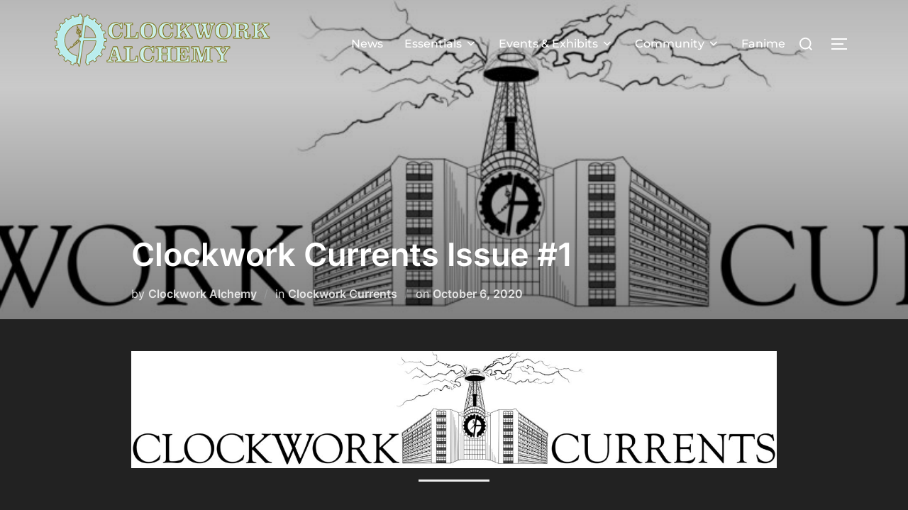

--- FILE ---
content_type: text/html; charset=UTF-8
request_url: https://www.clockworkalchemy.com/archives/860
body_size: 20074
content:
<!DOCTYPE html>
<html lang="en-US" class="no-js">
<head>
	<meta charset="UTF-8" />
	<meta name="viewport" content="width=device-width, initial-scale=1" />
	<script>(function(html){html.className = html.className.replace(/\bno-js\b/,'js')})(document.documentElement);</script>
<title>Clockwork Currents Issue #1 | Clockwork Alchemy</title>
<meta name='robots' content='max-image-preview:large' />
<meta name="description" content="Contents Letter from the ChairsSteep Thoughts from the Aviary Teahouse - A Love Letter to SimplicitySteampunk 101 with Gene ForrerCraft Corner - How to..." />
<meta name="robots" content="index,follow" />
<link rel="canonical" href="https://www.clockworkalchemy.com/archives/860" />
<meta property="og:locale" content="en_US" />
<meta property="og:type" content="article" />
<meta property="og:title" content="Clockwork Currents Issue #1, Clockwork Alchemy" />
<meta property="og:description" content="Contents Letter from the ChairsSteep Thoughts from the Aviary Teahouse - A Love Letter to SimplicitySteampunk 101 with Gene ForrerCraft Corner - How to..." />
<meta property="og:url" content="https://www.clockworkalchemy.com/archives/860" />
<meta property="og:site_name" name="copyright" content="Clockwork Alchemy" />
<meta property="og:image" content="https://www.clockworkalchemy.com/wp-content/uploads/2020/08/CCs-Banner.jpg" />
<link rel='dns-prefetch' href='//www.googletagmanager.com' />
<link rel='dns-prefetch' href='//stats.wp.com' />
<link rel='dns-prefetch' href='//fonts.googleapis.com' />
<link rel="alternate" type="application/rss+xml" title="Clockwork Alchemy &raquo; Feed" href="https://www.clockworkalchemy.com/feed" />
<link rel="alternate" type="application/rss+xml" title="Clockwork Alchemy &raquo; Comments Feed" href="https://www.clockworkalchemy.com/comments/feed" />
<link rel="alternate" title="oEmbed (JSON)" type="application/json+oembed" href="https://www.clockworkalchemy.com/wp-json/oembed/1.0/embed?url=https%3A%2F%2Fwww.clockworkalchemy.com%2Farchives%2F860" />
<link rel="alternate" title="oEmbed (XML)" type="text/xml+oembed" href="https://www.clockworkalchemy.com/wp-json/oembed/1.0/embed?url=https%3A%2F%2Fwww.clockworkalchemy.com%2Farchives%2F860&#038;format=xml" />
<style id='wp-img-auto-sizes-contain-inline-css'>
img:is([sizes=auto i],[sizes^="auto," i]){contain-intrinsic-size:3000px 1500px}
/*# sourceURL=wp-img-auto-sizes-contain-inline-css */
</style>
<link rel='stylesheet' id='google-fonts-lato-css' href='//fonts.googleapis.com/css?family=Lato%3A400%2C700&#038;ver=6.9' media='all' />
<link rel='stylesheet' id='sched-style-css' href='https://www.clockworkalchemy.com/wp-content/plugins/rdv-timetable/css/schedule.css?ver=6.9' media='all' />
<link rel='stylesheet' id='sched-icons-css' href='https://www.clockworkalchemy.com/wp-content/plugins/rdv-timetable/packages/icons/css/icons.min.css?ver=6.9' media='all' />
<style id='wp-emoji-styles-inline-css'>

	img.wp-smiley, img.emoji {
		display: inline !important;
		border: none !important;
		box-shadow: none !important;
		height: 1em !important;
		width: 1em !important;
		margin: 0 0.07em !important;
		vertical-align: -0.1em !important;
		background: none !important;
		padding: 0 !important;
	}
/*# sourceURL=wp-emoji-styles-inline-css */
</style>
<style id='wp-block-library-inline-css'>
:root{--wp-block-synced-color:#7a00df;--wp-block-synced-color--rgb:122,0,223;--wp-bound-block-color:var(--wp-block-synced-color);--wp-editor-canvas-background:#ddd;--wp-admin-theme-color:#007cba;--wp-admin-theme-color--rgb:0,124,186;--wp-admin-theme-color-darker-10:#006ba1;--wp-admin-theme-color-darker-10--rgb:0,107,160.5;--wp-admin-theme-color-darker-20:#005a87;--wp-admin-theme-color-darker-20--rgb:0,90,135;--wp-admin-border-width-focus:2px}@media (min-resolution:192dpi){:root{--wp-admin-border-width-focus:1.5px}}.wp-element-button{cursor:pointer}:root .has-very-light-gray-background-color{background-color:#eee}:root .has-very-dark-gray-background-color{background-color:#313131}:root .has-very-light-gray-color{color:#eee}:root .has-very-dark-gray-color{color:#313131}:root .has-vivid-green-cyan-to-vivid-cyan-blue-gradient-background{background:linear-gradient(135deg,#00d084,#0693e3)}:root .has-purple-crush-gradient-background{background:linear-gradient(135deg,#34e2e4,#4721fb 50%,#ab1dfe)}:root .has-hazy-dawn-gradient-background{background:linear-gradient(135deg,#faaca8,#dad0ec)}:root .has-subdued-olive-gradient-background{background:linear-gradient(135deg,#fafae1,#67a671)}:root .has-atomic-cream-gradient-background{background:linear-gradient(135deg,#fdd79a,#004a59)}:root .has-nightshade-gradient-background{background:linear-gradient(135deg,#330968,#31cdcf)}:root .has-midnight-gradient-background{background:linear-gradient(135deg,#020381,#2874fc)}:root{--wp--preset--font-size--normal:16px;--wp--preset--font-size--huge:42px}.has-regular-font-size{font-size:1em}.has-larger-font-size{font-size:2.625em}.has-normal-font-size{font-size:var(--wp--preset--font-size--normal)}.has-huge-font-size{font-size:var(--wp--preset--font-size--huge)}.has-text-align-center{text-align:center}.has-text-align-left{text-align:left}.has-text-align-right{text-align:right}.has-fit-text{white-space:nowrap!important}#end-resizable-editor-section{display:none}.aligncenter{clear:both}.items-justified-left{justify-content:flex-start}.items-justified-center{justify-content:center}.items-justified-right{justify-content:flex-end}.items-justified-space-between{justify-content:space-between}.screen-reader-text{border:0;clip-path:inset(50%);height:1px;margin:-1px;overflow:hidden;padding:0;position:absolute;width:1px;word-wrap:normal!important}.screen-reader-text:focus{background-color:#ddd;clip-path:none;color:#444;display:block;font-size:1em;height:auto;left:5px;line-height:normal;padding:15px 23px 14px;text-decoration:none;top:5px;width:auto;z-index:100000}html :where(.has-border-color){border-style:solid}html :where([style*=border-top-color]){border-top-style:solid}html :where([style*=border-right-color]){border-right-style:solid}html :where([style*=border-bottom-color]){border-bottom-style:solid}html :where([style*=border-left-color]){border-left-style:solid}html :where([style*=border-width]){border-style:solid}html :where([style*=border-top-width]){border-top-style:solid}html :where([style*=border-right-width]){border-right-style:solid}html :where([style*=border-bottom-width]){border-bottom-style:solid}html :where([style*=border-left-width]){border-left-style:solid}html :where(img[class*=wp-image-]){height:auto;max-width:100%}:where(figure){margin:0 0 1em}html :where(.is-position-sticky){--wp-admin--admin-bar--position-offset:var(--wp-admin--admin-bar--height,0px)}@media screen and (max-width:600px){html :where(.is-position-sticky){--wp-admin--admin-bar--position-offset:0px}}

/*# sourceURL=wp-block-library-inline-css */
</style><style id='wp-block-heading-inline-css'>
h1:where(.wp-block-heading).has-background,h2:where(.wp-block-heading).has-background,h3:where(.wp-block-heading).has-background,h4:where(.wp-block-heading).has-background,h5:where(.wp-block-heading).has-background,h6:where(.wp-block-heading).has-background{padding:1.25em 2.375em}h1.has-text-align-left[style*=writing-mode]:where([style*=vertical-lr]),h1.has-text-align-right[style*=writing-mode]:where([style*=vertical-rl]),h2.has-text-align-left[style*=writing-mode]:where([style*=vertical-lr]),h2.has-text-align-right[style*=writing-mode]:where([style*=vertical-rl]),h3.has-text-align-left[style*=writing-mode]:where([style*=vertical-lr]),h3.has-text-align-right[style*=writing-mode]:where([style*=vertical-rl]),h4.has-text-align-left[style*=writing-mode]:where([style*=vertical-lr]),h4.has-text-align-right[style*=writing-mode]:where([style*=vertical-rl]),h5.has-text-align-left[style*=writing-mode]:where([style*=vertical-lr]),h5.has-text-align-right[style*=writing-mode]:where([style*=vertical-rl]),h6.has-text-align-left[style*=writing-mode]:where([style*=vertical-lr]),h6.has-text-align-right[style*=writing-mode]:where([style*=vertical-rl]){rotate:180deg}
/*# sourceURL=https://www.clockworkalchemy.com/wp-includes/blocks/heading/style.min.css */
</style>
<style id='wp-block-image-inline-css'>
.wp-block-image>a,.wp-block-image>figure>a{display:inline-block}.wp-block-image img{box-sizing:border-box;height:auto;max-width:100%;vertical-align:bottom}@media not (prefers-reduced-motion){.wp-block-image img.hide{visibility:hidden}.wp-block-image img.show{animation:show-content-image .4s}}.wp-block-image[style*=border-radius] img,.wp-block-image[style*=border-radius]>a{border-radius:inherit}.wp-block-image.has-custom-border img{box-sizing:border-box}.wp-block-image.aligncenter{text-align:center}.wp-block-image.alignfull>a,.wp-block-image.alignwide>a{width:100%}.wp-block-image.alignfull img,.wp-block-image.alignwide img{height:auto;width:100%}.wp-block-image .aligncenter,.wp-block-image .alignleft,.wp-block-image .alignright,.wp-block-image.aligncenter,.wp-block-image.alignleft,.wp-block-image.alignright{display:table}.wp-block-image .aligncenter>figcaption,.wp-block-image .alignleft>figcaption,.wp-block-image .alignright>figcaption,.wp-block-image.aligncenter>figcaption,.wp-block-image.alignleft>figcaption,.wp-block-image.alignright>figcaption{caption-side:bottom;display:table-caption}.wp-block-image .alignleft{float:left;margin:.5em 1em .5em 0}.wp-block-image .alignright{float:right;margin:.5em 0 .5em 1em}.wp-block-image .aligncenter{margin-left:auto;margin-right:auto}.wp-block-image :where(figcaption){margin-bottom:1em;margin-top:.5em}.wp-block-image.is-style-circle-mask img{border-radius:9999px}@supports ((-webkit-mask-image:none) or (mask-image:none)) or (-webkit-mask-image:none){.wp-block-image.is-style-circle-mask img{border-radius:0;-webkit-mask-image:url('data:image/svg+xml;utf8,<svg viewBox="0 0 100 100" xmlns="http://www.w3.org/2000/svg"><circle cx="50" cy="50" r="50"/></svg>');mask-image:url('data:image/svg+xml;utf8,<svg viewBox="0 0 100 100" xmlns="http://www.w3.org/2000/svg"><circle cx="50" cy="50" r="50"/></svg>');mask-mode:alpha;-webkit-mask-position:center;mask-position:center;-webkit-mask-repeat:no-repeat;mask-repeat:no-repeat;-webkit-mask-size:contain;mask-size:contain}}:root :where(.wp-block-image.is-style-rounded img,.wp-block-image .is-style-rounded img){border-radius:9999px}.wp-block-image figure{margin:0}.wp-lightbox-container{display:flex;flex-direction:column;position:relative}.wp-lightbox-container img{cursor:zoom-in}.wp-lightbox-container img:hover+button{opacity:1}.wp-lightbox-container button{align-items:center;backdrop-filter:blur(16px) saturate(180%);background-color:#5a5a5a40;border:none;border-radius:4px;cursor:zoom-in;display:flex;height:20px;justify-content:center;opacity:0;padding:0;position:absolute;right:16px;text-align:center;top:16px;width:20px;z-index:100}@media not (prefers-reduced-motion){.wp-lightbox-container button{transition:opacity .2s ease}}.wp-lightbox-container button:focus-visible{outline:3px auto #5a5a5a40;outline:3px auto -webkit-focus-ring-color;outline-offset:3px}.wp-lightbox-container button:hover{cursor:pointer;opacity:1}.wp-lightbox-container button:focus{opacity:1}.wp-lightbox-container button:focus,.wp-lightbox-container button:hover,.wp-lightbox-container button:not(:hover):not(:active):not(.has-background){background-color:#5a5a5a40;border:none}.wp-lightbox-overlay{box-sizing:border-box;cursor:zoom-out;height:100vh;left:0;overflow:hidden;position:fixed;top:0;visibility:hidden;width:100%;z-index:100000}.wp-lightbox-overlay .close-button{align-items:center;cursor:pointer;display:flex;justify-content:center;min-height:40px;min-width:40px;padding:0;position:absolute;right:calc(env(safe-area-inset-right) + 16px);top:calc(env(safe-area-inset-top) + 16px);z-index:5000000}.wp-lightbox-overlay .close-button:focus,.wp-lightbox-overlay .close-button:hover,.wp-lightbox-overlay .close-button:not(:hover):not(:active):not(.has-background){background:none;border:none}.wp-lightbox-overlay .lightbox-image-container{height:var(--wp--lightbox-container-height);left:50%;overflow:hidden;position:absolute;top:50%;transform:translate(-50%,-50%);transform-origin:top left;width:var(--wp--lightbox-container-width);z-index:9999999999}.wp-lightbox-overlay .wp-block-image{align-items:center;box-sizing:border-box;display:flex;height:100%;justify-content:center;margin:0;position:relative;transform-origin:0 0;width:100%;z-index:3000000}.wp-lightbox-overlay .wp-block-image img{height:var(--wp--lightbox-image-height);min-height:var(--wp--lightbox-image-height);min-width:var(--wp--lightbox-image-width);width:var(--wp--lightbox-image-width)}.wp-lightbox-overlay .wp-block-image figcaption{display:none}.wp-lightbox-overlay button{background:none;border:none}.wp-lightbox-overlay .scrim{background-color:#fff;height:100%;opacity:.9;position:absolute;width:100%;z-index:2000000}.wp-lightbox-overlay.active{visibility:visible}@media not (prefers-reduced-motion){.wp-lightbox-overlay.active{animation:turn-on-visibility .25s both}.wp-lightbox-overlay.active img{animation:turn-on-visibility .35s both}.wp-lightbox-overlay.show-closing-animation:not(.active){animation:turn-off-visibility .35s both}.wp-lightbox-overlay.show-closing-animation:not(.active) img{animation:turn-off-visibility .25s both}.wp-lightbox-overlay.zoom.active{animation:none;opacity:1;visibility:visible}.wp-lightbox-overlay.zoom.active .lightbox-image-container{animation:lightbox-zoom-in .4s}.wp-lightbox-overlay.zoom.active .lightbox-image-container img{animation:none}.wp-lightbox-overlay.zoom.active .scrim{animation:turn-on-visibility .4s forwards}.wp-lightbox-overlay.zoom.show-closing-animation:not(.active){animation:none}.wp-lightbox-overlay.zoom.show-closing-animation:not(.active) .lightbox-image-container{animation:lightbox-zoom-out .4s}.wp-lightbox-overlay.zoom.show-closing-animation:not(.active) .lightbox-image-container img{animation:none}.wp-lightbox-overlay.zoom.show-closing-animation:not(.active) .scrim{animation:turn-off-visibility .4s forwards}}@keyframes show-content-image{0%{visibility:hidden}99%{visibility:hidden}to{visibility:visible}}@keyframes turn-on-visibility{0%{opacity:0}to{opacity:1}}@keyframes turn-off-visibility{0%{opacity:1;visibility:visible}99%{opacity:0;visibility:visible}to{opacity:0;visibility:hidden}}@keyframes lightbox-zoom-in{0%{transform:translate(calc((-100vw + var(--wp--lightbox-scrollbar-width))/2 + var(--wp--lightbox-initial-left-position)),calc(-50vh + var(--wp--lightbox-initial-top-position))) scale(var(--wp--lightbox-scale))}to{transform:translate(-50%,-50%) scale(1)}}@keyframes lightbox-zoom-out{0%{transform:translate(-50%,-50%) scale(1);visibility:visible}99%{visibility:visible}to{transform:translate(calc((-100vw + var(--wp--lightbox-scrollbar-width))/2 + var(--wp--lightbox-initial-left-position)),calc(-50vh + var(--wp--lightbox-initial-top-position))) scale(var(--wp--lightbox-scale));visibility:hidden}}
/*# sourceURL=https://www.clockworkalchemy.com/wp-includes/blocks/image/style.min.css */
</style>
<style id='wp-block-image-theme-inline-css'>
:root :where(.wp-block-image figcaption){color:#555;font-size:13px;text-align:center}.is-dark-theme :root :where(.wp-block-image figcaption){color:#ffffffa6}.wp-block-image{margin:0 0 1em}
/*# sourceURL=https://www.clockworkalchemy.com/wp-includes/blocks/image/theme.min.css */
</style>
<style id='wp-block-list-inline-css'>
ol,ul{box-sizing:border-box}:root :where(.wp-block-list.has-background){padding:1.25em 2.375em}
/*# sourceURL=https://www.clockworkalchemy.com/wp-includes/blocks/list/style.min.css */
</style>
<style id='wp-block-group-inline-css'>
.wp-block-group{box-sizing:border-box}:where(.wp-block-group.wp-block-group-is-layout-constrained){position:relative}
/*# sourceURL=https://www.clockworkalchemy.com/wp-includes/blocks/group/style.min.css */
</style>
<style id='wp-block-group-theme-inline-css'>
:where(.wp-block-group.has-background){padding:1.25em 2.375em}
/*# sourceURL=https://www.clockworkalchemy.com/wp-includes/blocks/group/theme.min.css */
</style>
<style id='wp-block-paragraph-inline-css'>
.is-small-text{font-size:.875em}.is-regular-text{font-size:1em}.is-large-text{font-size:2.25em}.is-larger-text{font-size:3em}.has-drop-cap:not(:focus):first-letter{float:left;font-size:8.4em;font-style:normal;font-weight:100;line-height:.68;margin:.05em .1em 0 0;text-transform:uppercase}body.rtl .has-drop-cap:not(:focus):first-letter{float:none;margin-left:.1em}p.has-drop-cap.has-background{overflow:hidden}:root :where(p.has-background){padding:1.25em 2.375em}:where(p.has-text-color:not(.has-link-color)) a{color:inherit}p.has-text-align-left[style*="writing-mode:vertical-lr"],p.has-text-align-right[style*="writing-mode:vertical-rl"]{rotate:180deg}
/*# sourceURL=https://www.clockworkalchemy.com/wp-includes/blocks/paragraph/style.min.css */
</style>
<style id='wp-block-separator-inline-css'>
@charset "UTF-8";.wp-block-separator{border:none;border-top:2px solid}:root :where(.wp-block-separator.is-style-dots){height:auto;line-height:1;text-align:center}:root :where(.wp-block-separator.is-style-dots):before{color:currentColor;content:"···";font-family:serif;font-size:1.5em;letter-spacing:2em;padding-left:2em}.wp-block-separator.is-style-dots{background:none!important;border:none!important}
/*# sourceURL=https://www.clockworkalchemy.com/wp-includes/blocks/separator/style.min.css */
</style>
<style id='wp-block-separator-theme-inline-css'>
.wp-block-separator.has-css-opacity{opacity:.4}.wp-block-separator{border:none;border-bottom:2px solid;margin-left:auto;margin-right:auto}.wp-block-separator.has-alpha-channel-opacity{opacity:1}.wp-block-separator:not(.is-style-wide):not(.is-style-dots){width:100px}.wp-block-separator.has-background:not(.is-style-dots){border-bottom:none;height:1px}.wp-block-separator.has-background:not(.is-style-wide):not(.is-style-dots){height:2px}
/*# sourceURL=https://www.clockworkalchemy.com/wp-includes/blocks/separator/theme.min.css */
</style>
<style id='global-styles-inline-css'>
:root{--wp--preset--aspect-ratio--square: 1;--wp--preset--aspect-ratio--4-3: 4/3;--wp--preset--aspect-ratio--3-4: 3/4;--wp--preset--aspect-ratio--3-2: 3/2;--wp--preset--aspect-ratio--2-3: 2/3;--wp--preset--aspect-ratio--16-9: 16/9;--wp--preset--aspect-ratio--9-16: 9/16;--wp--preset--color--black: #000000;--wp--preset--color--cyan-bluish-gray: #abb8c3;--wp--preset--color--white: #ffffff;--wp--preset--color--pale-pink: #f78da7;--wp--preset--color--vivid-red: #cf2e2e;--wp--preset--color--luminous-vivid-orange: #ff6900;--wp--preset--color--luminous-vivid-amber: #fcb900;--wp--preset--color--light-green-cyan: #7bdcb5;--wp--preset--color--vivid-green-cyan: #00d084;--wp--preset--color--pale-cyan-blue: #8ed1fc;--wp--preset--color--vivid-cyan-blue: #0693e3;--wp--preset--color--vivid-purple: #9b51e0;--wp--preset--color--primary: #101010;--wp--preset--color--secondary: #0bb4aa;--wp--preset--color--header-footer: #101010;--wp--preset--color--tertiary: #6C6C77;--wp--preset--color--lightgrey: #D9D9D9;--wp--preset--color--foreground: #000;--wp--preset--color--background: #f9fafd;--wp--preset--color--light-background: #ffffff;--wp--preset--gradient--vivid-cyan-blue-to-vivid-purple: linear-gradient(135deg,rgb(6,147,227) 0%,rgb(155,81,224) 100%);--wp--preset--gradient--light-green-cyan-to-vivid-green-cyan: linear-gradient(135deg,rgb(122,220,180) 0%,rgb(0,208,130) 100%);--wp--preset--gradient--luminous-vivid-amber-to-luminous-vivid-orange: linear-gradient(135deg,rgb(252,185,0) 0%,rgb(255,105,0) 100%);--wp--preset--gradient--luminous-vivid-orange-to-vivid-red: linear-gradient(135deg,rgb(255,105,0) 0%,rgb(207,46,46) 100%);--wp--preset--gradient--very-light-gray-to-cyan-bluish-gray: linear-gradient(135deg,rgb(238,238,238) 0%,rgb(169,184,195) 100%);--wp--preset--gradient--cool-to-warm-spectrum: linear-gradient(135deg,rgb(74,234,220) 0%,rgb(151,120,209) 20%,rgb(207,42,186) 40%,rgb(238,44,130) 60%,rgb(251,105,98) 80%,rgb(254,248,76) 100%);--wp--preset--gradient--blush-light-purple: linear-gradient(135deg,rgb(255,206,236) 0%,rgb(152,150,240) 100%);--wp--preset--gradient--blush-bordeaux: linear-gradient(135deg,rgb(254,205,165) 0%,rgb(254,45,45) 50%,rgb(107,0,62) 100%);--wp--preset--gradient--luminous-dusk: linear-gradient(135deg,rgb(255,203,112) 0%,rgb(199,81,192) 50%,rgb(65,88,208) 100%);--wp--preset--gradient--pale-ocean: linear-gradient(135deg,rgb(255,245,203) 0%,rgb(182,227,212) 50%,rgb(51,167,181) 100%);--wp--preset--gradient--electric-grass: linear-gradient(135deg,rgb(202,248,128) 0%,rgb(113,206,126) 100%);--wp--preset--gradient--midnight: linear-gradient(135deg,rgb(2,3,129) 0%,rgb(40,116,252) 100%);--wp--preset--gradient--black-primary: linear-gradient(180deg, var(--wp--preset--color--secondary) 0%, var(--wp--preset--color--secondary) 73%, var(--wp--preset--color--background) 73%, var(--wp--preset--color--background) 100%);--wp--preset--gradient--black-secondary: linear-gradient(135deg,rgba(0,0,0,1) 50%,var(--wp--preset--color--tertiary) 100%);--wp--preset--font-size--small: clamp(14px, 0.875rem + ((1vw - 3.2px) * 0.208), 16px);--wp--preset--font-size--medium: clamp(16px, 1rem + ((1vw - 3.2px) * 0.417), 20px);--wp--preset--font-size--large: clamp(22px, 1.375rem + ((1vw - 3.2px) * 1.458), 36px);--wp--preset--font-size--x-large: clamp(30px, 1.875rem + ((1vw - 3.2px) * 2.083), 50px);--wp--preset--font-size--x-small: clamp(14px, 0.875rem + ((1vw - 3.2px) * 1), 14px);--wp--preset--font-size--max-36: clamp(24px, 1.5rem + ((1vw - 3.2px) * 1.25), 36px);--wp--preset--font-size--max-48: clamp(26px, 1.625rem + ((1vw - 3.2px) * 2.292), 48px);--wp--preset--font-size--max-60: clamp(30px, 1.875rem + ((1vw - 3.2px) * 3.125), 60px);--wp--preset--font-size--max-72: clamp(38px, 2.375rem + ((1vw - 3.2px) * 3.542), 72px);--wp--preset--spacing--20: 0.44rem;--wp--preset--spacing--30: 0.67rem;--wp--preset--spacing--40: 1rem;--wp--preset--spacing--50: 1.5rem;--wp--preset--spacing--60: 2.25rem;--wp--preset--spacing--70: 3.38rem;--wp--preset--spacing--80: 5.06rem;--wp--preset--spacing--x-small: 20px;--wp--preset--spacing--small: 40px;--wp--preset--spacing--medium: 60px;--wp--preset--spacing--large: 80px;--wp--preset--spacing--x-large: 100px;--wp--preset--shadow--natural: 6px 6px 9px rgba(0, 0, 0, 0.2);--wp--preset--shadow--deep: 12px 12px 50px rgba(0, 0, 0, 0.4);--wp--preset--shadow--sharp: 6px 6px 0px rgba(0, 0, 0, 0.2);--wp--preset--shadow--outlined: 6px 6px 0px -3px rgb(255, 255, 255), 6px 6px rgb(0, 0, 0);--wp--preset--shadow--crisp: 6px 6px 0px rgb(0, 0, 0);--wp--custom--font-weight--black: 900;--wp--custom--font-weight--bold: 700;--wp--custom--font-weight--extra-bold: 800;--wp--custom--font-weight--light: 300;--wp--custom--font-weight--medium: 500;--wp--custom--font-weight--regular: 400;--wp--custom--font-weight--semi-bold: 600;--wp--custom--line-height--body: 1.75;--wp--custom--line-height--heading: 1.1;--wp--custom--line-height--medium: 1.5;--wp--custom--line-height--one: 1;--wp--custom--spacing--outer: 30px;}:root { --wp--style--global--content-size: 1140px;--wp--style--global--wide-size: 1280px; }:where(body) { margin: 0; }.wp-site-blocks { padding-top: var(--wp--style--root--padding-top); padding-bottom: var(--wp--style--root--padding-bottom); }.has-global-padding { padding-right: var(--wp--style--root--padding-right); padding-left: var(--wp--style--root--padding-left); }.has-global-padding > .alignfull { margin-right: calc(var(--wp--style--root--padding-right) * -1); margin-left: calc(var(--wp--style--root--padding-left) * -1); }.has-global-padding :where(:not(.alignfull.is-layout-flow) > .has-global-padding:not(.wp-block-block, .alignfull)) { padding-right: 0; padding-left: 0; }.has-global-padding :where(:not(.alignfull.is-layout-flow) > .has-global-padding:not(.wp-block-block, .alignfull)) > .alignfull { margin-left: 0; margin-right: 0; }.wp-site-blocks > .alignleft { float: left; margin-right: 2em; }.wp-site-blocks > .alignright { float: right; margin-left: 2em; }.wp-site-blocks > .aligncenter { justify-content: center; margin-left: auto; margin-right: auto; }:where(.wp-site-blocks) > * { margin-block-start: 20px; margin-block-end: 0; }:where(.wp-site-blocks) > :first-child { margin-block-start: 0; }:where(.wp-site-blocks) > :last-child { margin-block-end: 0; }:root { --wp--style--block-gap: 20px; }:root :where(.is-layout-flow) > :first-child{margin-block-start: 0;}:root :where(.is-layout-flow) > :last-child{margin-block-end: 0;}:root :where(.is-layout-flow) > *{margin-block-start: 20px;margin-block-end: 0;}:root :where(.is-layout-constrained) > :first-child{margin-block-start: 0;}:root :where(.is-layout-constrained) > :last-child{margin-block-end: 0;}:root :where(.is-layout-constrained) > *{margin-block-start: 20px;margin-block-end: 0;}:root :where(.is-layout-flex){gap: 20px;}:root :where(.is-layout-grid){gap: 20px;}.is-layout-flow > .alignleft{float: left;margin-inline-start: 0;margin-inline-end: 2em;}.is-layout-flow > .alignright{float: right;margin-inline-start: 2em;margin-inline-end: 0;}.is-layout-flow > .aligncenter{margin-left: auto !important;margin-right: auto !important;}.is-layout-constrained > .alignleft{float: left;margin-inline-start: 0;margin-inline-end: 2em;}.is-layout-constrained > .alignright{float: right;margin-inline-start: 2em;margin-inline-end: 0;}.is-layout-constrained > .aligncenter{margin-left: auto !important;margin-right: auto !important;}.is-layout-constrained > :where(:not(.alignleft):not(.alignright):not(.alignfull)){max-width: var(--wp--style--global--content-size);margin-left: auto !important;margin-right: auto !important;}.is-layout-constrained > .alignwide{max-width: var(--wp--style--global--wide-size);}body .is-layout-flex{display: flex;}.is-layout-flex{flex-wrap: wrap;align-items: center;}.is-layout-flex > :is(*, div){margin: 0;}body .is-layout-grid{display: grid;}.is-layout-grid > :is(*, div){margin: 0;}body{font-size: var(--wp--preset--font-size--small);font-weight: var(--wp--custom--font-weight--regular);line-height: var(--wp--custom--line-height--body);--wp--style--root--padding-top: 0px;--wp--style--root--padding-right: 0px;--wp--style--root--padding-bottom: 0px;--wp--style--root--padding-left: 0px;}a:where(:not(.wp-element-button)){color: var(--wp--preset--color--primary);text-decoration: underline;}:root :where(.wp-element-button, .wp-block-button__link){background-color: #32373c;border-radius: 0;border-width: 0;color: #fff;font-family: inherit;font-size: inherit;font-style: inherit;font-weight: inherit;letter-spacing: inherit;line-height: inherit;padding-top: 10px;padding-right: 25px;padding-bottom: 10px;padding-left: 25px;text-decoration: none;text-transform: inherit;}.has-black-color{color: var(--wp--preset--color--black) !important;}.has-cyan-bluish-gray-color{color: var(--wp--preset--color--cyan-bluish-gray) !important;}.has-white-color{color: var(--wp--preset--color--white) !important;}.has-pale-pink-color{color: var(--wp--preset--color--pale-pink) !important;}.has-vivid-red-color{color: var(--wp--preset--color--vivid-red) !important;}.has-luminous-vivid-orange-color{color: var(--wp--preset--color--luminous-vivid-orange) !important;}.has-luminous-vivid-amber-color{color: var(--wp--preset--color--luminous-vivid-amber) !important;}.has-light-green-cyan-color{color: var(--wp--preset--color--light-green-cyan) !important;}.has-vivid-green-cyan-color{color: var(--wp--preset--color--vivid-green-cyan) !important;}.has-pale-cyan-blue-color{color: var(--wp--preset--color--pale-cyan-blue) !important;}.has-vivid-cyan-blue-color{color: var(--wp--preset--color--vivid-cyan-blue) !important;}.has-vivid-purple-color{color: var(--wp--preset--color--vivid-purple) !important;}.has-primary-color{color: var(--wp--preset--color--primary) !important;}.has-secondary-color{color: var(--wp--preset--color--secondary) !important;}.has-header-footer-color{color: var(--wp--preset--color--header-footer) !important;}.has-tertiary-color{color: var(--wp--preset--color--tertiary) !important;}.has-lightgrey-color{color: var(--wp--preset--color--lightgrey) !important;}.has-foreground-color{color: var(--wp--preset--color--foreground) !important;}.has-background-color{color: var(--wp--preset--color--background) !important;}.has-light-background-color{color: var(--wp--preset--color--light-background) !important;}.has-black-background-color{background-color: var(--wp--preset--color--black) !important;}.has-cyan-bluish-gray-background-color{background-color: var(--wp--preset--color--cyan-bluish-gray) !important;}.has-white-background-color{background-color: var(--wp--preset--color--white) !important;}.has-pale-pink-background-color{background-color: var(--wp--preset--color--pale-pink) !important;}.has-vivid-red-background-color{background-color: var(--wp--preset--color--vivid-red) !important;}.has-luminous-vivid-orange-background-color{background-color: var(--wp--preset--color--luminous-vivid-orange) !important;}.has-luminous-vivid-amber-background-color{background-color: var(--wp--preset--color--luminous-vivid-amber) !important;}.has-light-green-cyan-background-color{background-color: var(--wp--preset--color--light-green-cyan) !important;}.has-vivid-green-cyan-background-color{background-color: var(--wp--preset--color--vivid-green-cyan) !important;}.has-pale-cyan-blue-background-color{background-color: var(--wp--preset--color--pale-cyan-blue) !important;}.has-vivid-cyan-blue-background-color{background-color: var(--wp--preset--color--vivid-cyan-blue) !important;}.has-vivid-purple-background-color{background-color: var(--wp--preset--color--vivid-purple) !important;}.has-primary-background-color{background-color: var(--wp--preset--color--primary) !important;}.has-secondary-background-color{background-color: var(--wp--preset--color--secondary) !important;}.has-header-footer-background-color{background-color: var(--wp--preset--color--header-footer) !important;}.has-tertiary-background-color{background-color: var(--wp--preset--color--tertiary) !important;}.has-lightgrey-background-color{background-color: var(--wp--preset--color--lightgrey) !important;}.has-foreground-background-color{background-color: var(--wp--preset--color--foreground) !important;}.has-background-background-color{background-color: var(--wp--preset--color--background) !important;}.has-light-background-background-color{background-color: var(--wp--preset--color--light-background) !important;}.has-black-border-color{border-color: var(--wp--preset--color--black) !important;}.has-cyan-bluish-gray-border-color{border-color: var(--wp--preset--color--cyan-bluish-gray) !important;}.has-white-border-color{border-color: var(--wp--preset--color--white) !important;}.has-pale-pink-border-color{border-color: var(--wp--preset--color--pale-pink) !important;}.has-vivid-red-border-color{border-color: var(--wp--preset--color--vivid-red) !important;}.has-luminous-vivid-orange-border-color{border-color: var(--wp--preset--color--luminous-vivid-orange) !important;}.has-luminous-vivid-amber-border-color{border-color: var(--wp--preset--color--luminous-vivid-amber) !important;}.has-light-green-cyan-border-color{border-color: var(--wp--preset--color--light-green-cyan) !important;}.has-vivid-green-cyan-border-color{border-color: var(--wp--preset--color--vivid-green-cyan) !important;}.has-pale-cyan-blue-border-color{border-color: var(--wp--preset--color--pale-cyan-blue) !important;}.has-vivid-cyan-blue-border-color{border-color: var(--wp--preset--color--vivid-cyan-blue) !important;}.has-vivid-purple-border-color{border-color: var(--wp--preset--color--vivid-purple) !important;}.has-primary-border-color{border-color: var(--wp--preset--color--primary) !important;}.has-secondary-border-color{border-color: var(--wp--preset--color--secondary) !important;}.has-header-footer-border-color{border-color: var(--wp--preset--color--header-footer) !important;}.has-tertiary-border-color{border-color: var(--wp--preset--color--tertiary) !important;}.has-lightgrey-border-color{border-color: var(--wp--preset--color--lightgrey) !important;}.has-foreground-border-color{border-color: var(--wp--preset--color--foreground) !important;}.has-background-border-color{border-color: var(--wp--preset--color--background) !important;}.has-light-background-border-color{border-color: var(--wp--preset--color--light-background) !important;}.has-vivid-cyan-blue-to-vivid-purple-gradient-background{background: var(--wp--preset--gradient--vivid-cyan-blue-to-vivid-purple) !important;}.has-light-green-cyan-to-vivid-green-cyan-gradient-background{background: var(--wp--preset--gradient--light-green-cyan-to-vivid-green-cyan) !important;}.has-luminous-vivid-amber-to-luminous-vivid-orange-gradient-background{background: var(--wp--preset--gradient--luminous-vivid-amber-to-luminous-vivid-orange) !important;}.has-luminous-vivid-orange-to-vivid-red-gradient-background{background: var(--wp--preset--gradient--luminous-vivid-orange-to-vivid-red) !important;}.has-very-light-gray-to-cyan-bluish-gray-gradient-background{background: var(--wp--preset--gradient--very-light-gray-to-cyan-bluish-gray) !important;}.has-cool-to-warm-spectrum-gradient-background{background: var(--wp--preset--gradient--cool-to-warm-spectrum) !important;}.has-blush-light-purple-gradient-background{background: var(--wp--preset--gradient--blush-light-purple) !important;}.has-blush-bordeaux-gradient-background{background: var(--wp--preset--gradient--blush-bordeaux) !important;}.has-luminous-dusk-gradient-background{background: var(--wp--preset--gradient--luminous-dusk) !important;}.has-pale-ocean-gradient-background{background: var(--wp--preset--gradient--pale-ocean) !important;}.has-electric-grass-gradient-background{background: var(--wp--preset--gradient--electric-grass) !important;}.has-midnight-gradient-background{background: var(--wp--preset--gradient--midnight) !important;}.has-black-primary-gradient-background{background: var(--wp--preset--gradient--black-primary) !important;}.has-black-secondary-gradient-background{background: var(--wp--preset--gradient--black-secondary) !important;}.has-small-font-size{font-size: var(--wp--preset--font-size--small) !important;}.has-medium-font-size{font-size: var(--wp--preset--font-size--medium) !important;}.has-large-font-size{font-size: var(--wp--preset--font-size--large) !important;}.has-x-large-font-size{font-size: var(--wp--preset--font-size--x-large) !important;}.has-x-small-font-size{font-size: var(--wp--preset--font-size--x-small) !important;}.has-max-36-font-size{font-size: var(--wp--preset--font-size--max-36) !important;}.has-max-48-font-size{font-size: var(--wp--preset--font-size--max-48) !important;}.has-max-60-font-size{font-size: var(--wp--preset--font-size--max-60) !important;}.has-max-72-font-size{font-size: var(--wp--preset--font-size--max-72) !important;}
:root :where(.wp-block-group){padding: 0px;}
/*# sourceURL=global-styles-inline-css */
</style>

<link rel='stylesheet' id='hashabr-block-style-css' href='https://www.clockworkalchemy.com/wp-content/plugins/hashbar-wp-notification-bar/assets/css/block-style-index.css?ver=1.8.0' media='all' />
<link rel='stylesheet' id='hashbar-frontend-css' href='https://www.clockworkalchemy.com/wp-content/plugins/hashbar-wp-notification-bar/assets/css/frontend.css?ver=1.8.0' media='all' />
<link rel='stylesheet' id='wc-gallery-style-css' href='https://www.clockworkalchemy.com/wp-content/plugins/boldgrid-gallery/includes/css/style.css?ver=1.55' media='all' />
<link rel='stylesheet' id='wc-gallery-popup-style-css' href='https://www.clockworkalchemy.com/wp-content/plugins/boldgrid-gallery/includes/css/magnific-popup.css?ver=1.1.0' media='all' />
<link rel='stylesheet' id='wc-gallery-flexslider-style-css' href='https://www.clockworkalchemy.com/wp-content/plugins/boldgrid-gallery/includes/vendors/flexslider/flexslider.css?ver=2.6.1' media='all' />
<link rel='stylesheet' id='wc-gallery-owlcarousel-style-css' href='https://www.clockworkalchemy.com/wp-content/plugins/boldgrid-gallery/includes/vendors/owlcarousel/assets/owl.carousel.css?ver=2.1.4' media='all' />
<link rel='stylesheet' id='wc-gallery-owlcarousel-theme-style-css' href='https://www.clockworkalchemy.com/wp-content/plugins/boldgrid-gallery/includes/vendors/owlcarousel/assets/owl.theme.default.css?ver=2.1.4' media='all' />
<link rel='stylesheet' id='ctct_form_styles-css' href='https://www.clockworkalchemy.com/wp-content/plugins/constant-contact-forms/assets/css/style.css?ver=2.16.0' media='all' />
<link rel='stylesheet' id='inspiro-google-fonts-css' href='https://www.clockworkalchemy.com/wp-content/fonts/a6319f5ecb6ca52734794a0db25b34a2.css?ver=2.0.1' media='all' />
<link rel='stylesheet' id='inspiro-style-css' href='https://www.clockworkalchemy.com/wp-content/themes/inspiro/assets/css/minified/style.min.css?ver=2.0.1' media='all' />
<style id='inspiro-style-inline-css'>
body, button, input, select, textarea {
font-family: 'Inter', sans-serif;
font-weight: 400;
}
@media screen and (min-width: 782px) {
body, button, input, select, textarea {
font-size: 16px;
line-height: 1.8;
} }
body:not(.wp-custom-logo) a.custom-logo-text {
font-family: 'Montserrat', sans-serif;
font-weight: 700;
text-transform: uppercase;
}
@media screen and (min-width: 782px) {
body:not(.wp-custom-logo) a.custom-logo-text {
font-size: 26px;
line-height: 1.8;
} }
h1, h2, h3, h4, h5, h6, .home.blog .entry-title, .page .entry-title, .page-title, #comments>h3, #respond>h3, .wp-block-button a, .entry-footer {
font-family: 'Inter', sans-serif;
font-weight: 700;
line-height: 1.4;
}
.site-title {
font-family: 'Inter', sans-serif;
font-weight: 700;
line-height: 1.25;
}
@media screen and (min-width: 782px) {
.site-title {
font-size: 80px;
} }
.site-description {
font-family: 'Inter', sans-serif;
line-height: 1.8;
}
@media screen and (min-width: 782px) {
.site-description {
font-size: 20px;
} }
.custom-header-button {
font-family: 'Inter', sans-serif;
line-height: 1.8;
}
@media screen and (min-width: 782px) {
.custom-header-button {
font-size: 16px;
} }
.navbar-nav a {
font-family: 'Montserrat', sans-serif;
font-weight: 500;
line-height: 1.8;
}
@media screen and (min-width: 782px) {
.navbar-nav a {
font-size: 16px;
} }
@media screen and (max-width: 64em) {
.navbar-nav li a {
font-family: 'Montserrat', sans-serif;
font-size: 16px;
font-weight: 600;
text-transform: uppercase;
line-height: 1.8;
} }

/*# sourceURL=inspiro-style-inline-css */
</style>
<link rel='stylesheet' id='inspiro-colors-dark-css' href='https://www.clockworkalchemy.com/wp-content/themes/inspiro/assets/css/minified/colors-dark.min.css?ver=2.0.1' media='all' />
<script src="https://www.clockworkalchemy.com/wp-includes/js/jquery/jquery.min.js?ver=3.7.1" id="jquery-core-js"></script>
<script src="https://www.clockworkalchemy.com/wp-includes/js/jquery/jquery-migrate.min.js?ver=3.4.1" id="jquery-migrate-js"></script>
<script src="https://www.clockworkalchemy.com/wp-content/plugins/rdv-timetable/packages/color-mix/colormix-2.0.0.js?ver=6.9" id="ColorMix-js"></script>
<script src="https://www.clockworkalchemy.com/wp-content/plugins/rdv-timetable/js/schedule.js?ver=6.9" id="sched-script-js"></script>
<script id="hashbar-frontend-js-extra">
var hashbar_localize = {"dont_show_bar_after_close":"","notification_display_time":"400","bar_keep_closed":"","cookies_expire_time":"","cookies_expire_type":""};
//# sourceURL=hashbar-frontend-js-extra
</script>
<script src="https://www.clockworkalchemy.com/wp-content/plugins/hashbar-wp-notification-bar/assets/js/frontend.js?ver=1.8.0" id="hashbar-frontend-js"></script>
<script src="https://www.clockworkalchemy.com/wp-content/plugins/hashbar-wp-notification-bar/assets/js/js.cookie.min.js?ver=1.8.0" id="js-cookie-js"></script>
<script id="3d-flip-book-client-locale-loader-js-extra">
var FB3D_CLIENT_LOCALE = {"ajaxurl":"https://www.clockworkalchemy.com/wp-admin/admin-ajax.php","dictionary":{"Table of contents":"Table of contents","Close":"Close","Bookmarks":"Bookmarks","Thumbnails":"Thumbnails","Search":"Search","Share":"Share","Facebook":"Facebook","Twitter":"Twitter","Email":"Email","Play":"Play","Previous page":"Previous page","Next page":"Next page","Zoom in":"Zoom in","Zoom out":"Zoom out","Fit view":"Fit view","Auto play":"Auto play","Full screen":"Full screen","More":"More","Smart pan":"Smart pan","Single page":"Single page","Sounds":"Sounds","Stats":"Stats","Print":"Print","Download":"Download","Goto first page":"Goto first page","Goto last page":"Goto last page"},"images":"https://www.clockworkalchemy.com/wp-content/plugins/interactive-3d-flipbook-powered-physics-engine/assets/images/","jsData":{"urls":[],"posts":{"ids_mis":[],"ids":[]},"pages":[],"firstPages":[],"bookCtrlProps":[],"bookTemplates":[]},"key":"3d-flip-book","pdfJS":{"pdfJsLib":"https://www.clockworkalchemy.com/wp-content/plugins/interactive-3d-flipbook-powered-physics-engine/assets/js/pdf.min.js?ver=4.3.136","pdfJsWorker":"https://www.clockworkalchemy.com/wp-content/plugins/interactive-3d-flipbook-powered-physics-engine/assets/js/pdf.worker.js?ver=4.3.136","stablePdfJsLib":"https://www.clockworkalchemy.com/wp-content/plugins/interactive-3d-flipbook-powered-physics-engine/assets/js/stable/pdf.min.js?ver=2.5.207","stablePdfJsWorker":"https://www.clockworkalchemy.com/wp-content/plugins/interactive-3d-flipbook-powered-physics-engine/assets/js/stable/pdf.worker.js?ver=2.5.207","pdfJsCMapUrl":"https://www.clockworkalchemy.com/wp-content/plugins/interactive-3d-flipbook-powered-physics-engine/assets/cmaps/"},"cacheurl":"https://www.clockworkalchemy.com/wp-content/uploads/3d-flip-book/cache/","pluginsurl":"https://www.clockworkalchemy.com/wp-content/plugins/","pluginurl":"https://www.clockworkalchemy.com/wp-content/plugins/interactive-3d-flipbook-powered-physics-engine/","thumbnailSize":{"width":"150","height":"150"},"version":"1.16.17"};
//# sourceURL=3d-flip-book-client-locale-loader-js-extra
</script>
<script src="https://www.clockworkalchemy.com/wp-content/plugins/interactive-3d-flipbook-powered-physics-engine/assets/js/client-locale-loader.js?ver=1.16.17" id="3d-flip-book-client-locale-loader-js" async data-wp-strategy="async"></script>

<!-- Google tag (gtag.js) snippet added by Site Kit -->
<!-- Google Analytics snippet added by Site Kit -->
<script src="https://www.googletagmanager.com/gtag/js?id=GT-KV638GM" id="google_gtagjs-js" async></script>
<script id="google_gtagjs-js-after">
window.dataLayer = window.dataLayer || [];function gtag(){dataLayer.push(arguments);}
gtag("set","linker",{"domains":["www.clockworkalchemy.com"]});
gtag("js", new Date());
gtag("set", "developer_id.dZTNiMT", true);
gtag("config", "GT-KV638GM");
//# sourceURL=google_gtagjs-js-after
</script>
<link rel="https://api.w.org/" href="https://www.clockworkalchemy.com/wp-json/" /><link rel="alternate" title="JSON" type="application/json" href="https://www.clockworkalchemy.com/wp-json/wp/v2/posts/860" /><link rel="EditURI" type="application/rsd+xml" title="RSD" href="https://www.clockworkalchemy.com/xmlrpc.php?rsd" />
<meta name="generator" content="WordPress 6.9" />
<link rel='shortlink' href='https://www.clockworkalchemy.com/?p=860' />
<meta name="generator" content="Site Kit by Google 1.170.0" />	<style>img#wpstats{display:none}</style>
				<style id="inspiro-custom-header-styles">
						.site-title,
			.site-description {
				position: absolute;
				clip: rect(1px, 1px, 1px, 1px);
			}

			
						.custom-header-button {
				color: #ffffff;
				border-color: #ffffff;
			}

			
						.custom-header-button:hover {
				color: #ffffff;
			}

			
						.custom-header-button:hover {
				background-color: #b1eff5 !important;
				border-color: #b1eff5 !important;
			}

			
			
			
						.headroom--not-top .navbar,
			.has-header-image.home.blog .headroom--not-top .navbar,
			.has-header-image.inspiro-front-page .headroom--not-top .navbar,
			.has-header-video.home.blog .headroom--not-top .navbar,
			.has-header-video.inspiro-front-page .headroom--not-top .navbar {
				background-color: rgba(0,0,0,0.9);
			}

			
			
            
            
			
			
						a.custom-logo-text:hover {
				color: #ffffff;
			}

			
			

			/* hero section */
			
						.has-header-image .custom-header-media:before {
				background-image: linear-gradient(to bottom,
				rgba(0, 0, 0, 0.3) 0%,
				rgba(0, 0, 0, 0.5) 100%);

				/*background-image: linear-gradient(to bottom, rgba(0, 0, 0, .7) 0%, rgba(0, 0, 0, 0.5) 100%)*/
			}


			

			/* content */
			
			
			

			/* sidebar */
			
			
			
			

			/* footer */
			
			
			

			/* general */
			
			
			
			
			
			
			
			
			
			
					</style>
		<link rel="icon" href="https://www.clockworkalchemy.com/wp-content/uploads/2024/11/cropped-logo2025-32x32.png" sizes="32x32" />
<link rel="icon" href="https://www.clockworkalchemy.com/wp-content/uploads/2024/11/cropped-logo2025-192x192.png" sizes="192x192" />
<link rel="apple-touch-icon" href="https://www.clockworkalchemy.com/wp-content/uploads/2024/11/cropped-logo2025-180x180.png" />
<meta name="msapplication-TileImage" content="https://www.clockworkalchemy.com/wp-content/uploads/2024/11/cropped-logo2025-270x270.png" />

</head>

<body class="wp-singular post-template-default single single-post postid-860 single-format-standard wp-custom-logo wp-embed-responsive wp-theme-inspiro ctct-inspiro group-blog has-header-image inspiro--with-page-nav page-layout-full-width post-display-content-excerpt title-tagline-hidden colors-dark fpt-template-inspiro">

<aside id="side-nav" class="side-nav" tabindex="-1">
	<div class="side-nav__scrollable-container">
		<div class="side-nav__wrap">
			<div class="side-nav__close-button">
				<button type="button" class="navbar-toggle">
					<span class="screen-reader-text">Toggle navigation</span>
					<span class="icon-bar"></span>
					<span class="icon-bar"></span>
					<span class="icon-bar"></span>
				</button>
			</div>
							<nav class="mobile-menu-wrapper" aria-label="Mobile Menu" role="navigation">
					<ul id="menu-primary" class="nav navbar-nav"><li id="menu-item-441" class="menu-item menu-item-type-post_type menu-item-object-page current_page_parent menu-item-441"><a href="https://www.clockworkalchemy.com/blog">News</a></li>
<li id="menu-item-427" class="menu-item menu-item-type-custom menu-item-object-custom menu-item-has-children menu-item-427"><a href="#">Essentials<svg class="svg-icon svg-icon-angle-down" aria-hidden="true" role="img" focusable="false" xmlns="https://www.w3.org/2000/svg" width="21" height="32" viewBox="0 0 21 32"><path d="M19.196 13.143q0 0.232-0.179 0.411l-8.321 8.321q-0.179 0.179-0.411 0.179t-0.411-0.179l-8.321-8.321q-0.179-0.179-0.179-0.411t0.179-0.411l0.893-0.893q0.179-0.179 0.411-0.179t0.411 0.179l7.018 7.018 7.018-7.018q0.179-0.179 0.411-0.179t0.411 0.179l0.893 0.893q0.179 0.179 0.179 0.411z"></path></svg></a>
<ul class="sub-menu">
	<li id="menu-item-3866" class="menu-item menu-item-type-custom menu-item-object-custom menu-item-3866"><a href="https://clockworkalchemy.ticketspice.com/clockwork-alchemy-2025">Registration</a></li>
	<li id="menu-item-3149" class="menu-item menu-item-type-post_type menu-item-object-page menu-item-3149"><a href="https://www.clockworkalchemy.com/hotel">Hotel</a></li>
	<li id="menu-item-429" class="menu-item menu-item-type-custom menu-item-object-custom menu-item-has-children menu-item-429"><a href="#">Code of Conduct<svg class="svg-icon svg-icon-angle-down" aria-hidden="true" role="img" focusable="false" xmlns="https://www.w3.org/2000/svg" width="21" height="32" viewBox="0 0 21 32"><path d="M19.196 13.143q0 0.232-0.179 0.411l-8.321 8.321q-0.179 0.179-0.411 0.179t-0.411-0.179l-8.321-8.321q-0.179-0.179-0.179-0.411t0.179-0.411l0.893-0.893q0.179-0.179 0.411-0.179t0.411 0.179l7.018 7.018 7.018-7.018q0.179-0.179 0.411-0.179t0.411 0.179l0.893 0.893q0.179 0.179 0.179 0.411z"></path></svg></a>
	<ul class="sub-menu">
		<li id="menu-item-452" class="menu-item menu-item-type-post_type menu-item-object-page menu-item-452"><a href="https://www.clockworkalchemy.com/attendee-code-of-conduct">Attendee Code of Conduct</a></li>
		<li id="menu-item-451" class="menu-item menu-item-type-post_type menu-item-object-page menu-item-451"><a href="https://www.clockworkalchemy.com/costumes-and-props-rules">Costumes and Props Rules</a></li>
	</ul>
</li>
	<li id="menu-item-453" class="menu-item menu-item-type-post_type menu-item-object-page menu-item-453"><a href="https://www.clockworkalchemy.com/member-services">Member Services</a></li>
	<li id="menu-item-1546" class="menu-item menu-item-type-post_type menu-item-object-page menu-item-1546"><a href="https://www.clockworkalchemy.com/clockwork-alchemy-covid-19-policy">COVID-19 Policy</a></li>
</ul>
</li>
<li id="menu-item-1550" class="menu-item menu-item-type-custom menu-item-object-custom menu-item-has-children menu-item-1550"><a href="#">Events &#038; Exhibits<svg class="svg-icon svg-icon-angle-down" aria-hidden="true" role="img" focusable="false" xmlns="https://www.w3.org/2000/svg" width="21" height="32" viewBox="0 0 21 32"><path d="M19.196 13.143q0 0.232-0.179 0.411l-8.321 8.321q-0.179 0.179-0.411 0.179t-0.411-0.179l-8.321-8.321q-0.179-0.179-0.179-0.411t0.179-0.411l0.893-0.893q0.179-0.179 0.411-0.179t0.411 0.179l7.018 7.018 7.018-7.018q0.179-0.179 0.411-0.179t0.411 0.179l0.893 0.893q0.179 0.179 0.179 0.411z"></path></svg></a>
<ul class="sub-menu">
	<li id="menu-item-3517" class="menu-item menu-item-type-post_type menu-item-object-page menu-item-3517"><a href="https://www.clockworkalchemy.com/schedule-of-events">Schedule of Events</a></li>
	<li id="menu-item-2881" class="menu-item menu-item-type-custom menu-item-object-custom menu-item-has-children menu-item-2881"><a href="#">Tea Parlor and Tea Activities<svg class="svg-icon svg-icon-angle-down" aria-hidden="true" role="img" focusable="false" xmlns="https://www.w3.org/2000/svg" width="21" height="32" viewBox="0 0 21 32"><path d="M19.196 13.143q0 0.232-0.179 0.411l-8.321 8.321q-0.179 0.179-0.411 0.179t-0.411-0.179l-8.321-8.321q-0.179-0.179-0.179-0.411t0.179-0.411l0.893-0.893q0.179-0.179 0.411-0.179t0.411 0.179l7.018 7.018 7.018-7.018q0.179-0.179 0.411-0.179t0.411 0.179l0.893 0.893q0.179 0.179 0.179 0.411z"></path></svg></a>
	<ul class="sub-menu">
		<li id="menu-item-1555" class="menu-item menu-item-type-post_type menu-item-object-page menu-item-1555"><a href="https://www.clockworkalchemy.com/alchemist-tea-parlour">Alchemist Tea Parlour</a></li>
		<li id="menu-item-4212" class="menu-item menu-item-type-post_type menu-item-object-post menu-item-4212"><a href="https://www.clockworkalchemy.com/archives/4206">Tea Dueling</a></li>
		<li id="menu-item-4174" class="menu-item menu-item-type-post_type menu-item-object-page menu-item-4174"><a href="https://www.clockworkalchemy.com/teapot-racing">Teapot Racing</a></li>
	</ul>
</li>
	<li id="menu-item-3161" class="menu-item menu-item-type-post_type menu-item-object-page menu-item-3161"><a href="https://www.clockworkalchemy.com/artists-bazaar-2">Artists’ Bazaar 2025</a></li>
	<li id="menu-item-1862" class="menu-item menu-item-type-custom menu-item-object-custom menu-item-has-children menu-item-1862"><a href="#">Art Show<svg class="svg-icon svg-icon-angle-down" aria-hidden="true" role="img" focusable="false" xmlns="https://www.w3.org/2000/svg" width="21" height="32" viewBox="0 0 21 32"><path d="M19.196 13.143q0 0.232-0.179 0.411l-8.321 8.321q-0.179 0.179-0.411 0.179t-0.411-0.179l-8.321-8.321q-0.179-0.179-0.179-0.411t0.179-0.411l0.893-0.893q0.179-0.179 0.411-0.179t0.411 0.179l7.018 7.018 7.018-7.018q0.179-0.179 0.411-0.179t0.411 0.179l0.893 0.893q0.179 0.179 0.179 0.411z"></path></svg></a>
	<ul class="sub-menu">
		<li id="menu-item-1557" class="menu-item menu-item-type-post_type menu-item-object-page menu-item-1557"><a href="https://www.clockworkalchemy.com/artists-gallery-and-exhibition">Artists’ Gallery and Exhibition</a></li>
	</ul>
</li>
	<li id="menu-item-1559" class="menu-item menu-item-type-post_type menu-item-object-page menu-item-1559"><a href="https://www.clockworkalchemy.com/authors-events-and-exhibits">Authors Events and Exhibits</a></li>
	<li id="menu-item-2068" class="menu-item menu-item-type-custom menu-item-object-custom menu-item-has-children menu-item-2068"><a href="#">Special Events<svg class="svg-icon svg-icon-angle-down" aria-hidden="true" role="img" focusable="false" xmlns="https://www.w3.org/2000/svg" width="21" height="32" viewBox="0 0 21 32"><path d="M19.196 13.143q0 0.232-0.179 0.411l-8.321 8.321q-0.179 0.179-0.411 0.179t-0.411-0.179l-8.321-8.321q-0.179-0.179-0.179-0.411t0.179-0.411l0.893-0.893q0.179-0.179 0.411-0.179t0.411 0.179l7.018 7.018 7.018-7.018q0.179-0.179 0.411-0.179t0.411 0.179l0.893 0.893q0.179 0.179 0.179 0.411z"></path></svg></a>
	<ul class="sub-menu">
		<li id="menu-item-1560" class="menu-item menu-item-type-post_type menu-item-object-page menu-item-1560"><a href="https://www.clockworkalchemy.com/dance-lessons">Dance Lessons</a></li>
		<li id="menu-item-2069" class="menu-item menu-item-type-post_type menu-item-object-page menu-item-2069"><a href="https://www.clockworkalchemy.com/aural-alchemy">Aural Alchemy Concert</a></li>
		<li id="menu-item-3613" class="menu-item menu-item-type-post_type menu-item-object-page menu-item-3613"><a href="https://www.clockworkalchemy.com/clockwork-alchemy-ball">Forgotten Mists Ball</a></li>
	</ul>
</li>
	<li id="menu-item-1562" class="menu-item menu-item-type-post_type menu-item-object-page menu-item-1562"><a href="https://www.clockworkalchemy.com/fashion-show">Fashion Show</a></li>
	<li id="menu-item-2567" class="menu-item menu-item-type-post_type menu-item-object-page menu-item-2567"><a href="https://www.clockworkalchemy.com/panelis-guidelines">Panels, Lectures, &#038; Workshops</a></li>
	<li id="menu-item-1563" class="menu-item menu-item-type-post_type menu-item-object-page menu-item-1563"><a href="https://www.clockworkalchemy.com/the-war-room">The War Room</a></li>
</ul>
</li>
<li id="menu-item-436" class="menu-item menu-item-type-custom menu-item-object-custom menu-item-has-children menu-item-436"><a href="#">Community<svg class="svg-icon svg-icon-angle-down" aria-hidden="true" role="img" focusable="false" xmlns="https://www.w3.org/2000/svg" width="21" height="32" viewBox="0 0 21 32"><path d="M19.196 13.143q0 0.232-0.179 0.411l-8.321 8.321q-0.179 0.179-0.411 0.179t-0.411-0.179l-8.321-8.321q-0.179-0.179-0.179-0.411t0.179-0.411l0.893-0.893q0.179-0.179 0.411-0.179t0.411 0.179l7.018 7.018 7.018-7.018q0.179-0.179 0.411-0.179t0.411 0.179l0.893 0.893q0.179 0.179 0.179 0.411z"></path></svg></a>
<ul class="sub-menu">
	<li id="menu-item-464" class="menu-item menu-item-type-post_type menu-item-object-page menu-item-464"><a href="https://www.clockworkalchemy.com/about">About Us</a></li>
	<li id="menu-item-466" class="menu-item menu-item-type-post_type menu-item-object-page menu-item-466"><a href="https://www.clockworkalchemy.com/become-staff">Become Staff</a></li>
	<li id="menu-item-448" class="menu-item menu-item-type-post_type menu-item-object-page menu-item-448"><a href="https://www.clockworkalchemy.com/volunteering-at-clockwork-alchemy">Volunteering</a></li>
	<li id="menu-item-467" class="menu-item menu-item-type-post_type menu-item-object-page menu-item-467"><a href="https://www.clockworkalchemy.com/contact">Contact Us</a></li>
	<li id="menu-item-437" class="menu-item menu-item-type-custom menu-item-object-custom menu-item-437"><a href="https://www.facebook.com/groups/Clockworkalchemy">Facebook</a></li>
	<li id="menu-item-442" class="menu-item menu-item-type-custom menu-item-object-custom menu-item-442"><a href="https://www.instagram.com/clockworkalchemy/">Instagram</a></li>
	<li id="menu-item-3898" class="menu-item menu-item-type-custom menu-item-object-custom menu-item-3898"><a href="https://bsky.app/profile/clockworkalchemy.bsky.social">Bluesky</a></li>
	<li id="menu-item-438" class="menu-item menu-item-type-custom menu-item-object-custom menu-item-438"><a href="https://twitter.com/ClockwrkAlchemy">Twitter</a></li>
	<li id="menu-item-1870" class="menu-item menu-item-type-post_type menu-item-object-page menu-item-1870"><a href="https://www.clockworkalchemy.com/newsletter">Newsletter</a></li>
	<li id="menu-item-465" class="menu-item menu-item-type-post_type menu-item-object-page menu-item-465"><a href="https://www.clockworkalchemy.com/special-thanks">Special Thanks</a></li>
</ul>
</li>
<li id="menu-item-435" class="menu-item menu-item-type-custom menu-item-object-custom menu-item-435"><a href="https://www.fanime.com/">Fanime</a></li>
</ul>				</nav>
						<div id="text-5" class="widget widget_text"><h3 class="title">ABOUT THIS SITE</h3>			<div class="textwidget"><p>Learn about <a href="https://www.clockworkalchemy.com/about">Clockwork Alchemy</a>.</p>
<p>Not sure how to get your badge? <a href="https://clockworkalchemy.ticketspice.com/clockwork-alchemy-2024">Our Registration Info</a> can help!</p>
<p>Check out some of the <a href="https://www.clockworkalchemy.com/hotel">Hotel Information and Directions</a>.</p>
<p>Review the <a href="https://www.clockworkalchemy.com/attendee-code-of-conduct">Clockwork Alchemy Code of Conduct</a>.</p>
<p>Consult our <a href="https://clockworkalchemy.org/costumes-and-props-rules/">Costumes and Props Rules</a> while planning your cosplay.</p>
<p>See how you can help us make Clockwork Alchemy 2024 even better by <a href="https://www.clockworkalchemy.com/become-staff">staffing</a> or <a href="https://clockworkalchemy.org/volunteering-at-clockwork-alchemy/">volunteering</a>!</p>
</div>
		<div class="clear"></div></div><div id="media_image-3" class="widget widget_media_image"><img width="300" height="300" src="https://www.clockworkalchemy.com/wp-content/uploads/2023/04/cropped-Logoround-300x300.png" class="image wp-image-3077  attachment-medium size-medium" alt="" style="max-width: 100%; height: auto;" decoding="async" fetchpriority="high" srcset="https://www.clockworkalchemy.com/wp-content/uploads/2023/04/cropped-Logoround-300x300.png 300w, https://www.clockworkalchemy.com/wp-content/uploads/2023/04/cropped-Logoround-150x150.png 150w, https://www.clockworkalchemy.com/wp-content/uploads/2023/04/cropped-Logoround-48x48.png 48w, https://www.clockworkalchemy.com/wp-content/uploads/2023/04/cropped-Logoround-250x250.png 250w, https://www.clockworkalchemy.com/wp-content/uploads/2023/04/cropped-Logoround-180x180.png 180w, https://www.clockworkalchemy.com/wp-content/uploads/2023/04/cropped-Logoround-500x500.png 500w, https://www.clockworkalchemy.com/wp-content/uploads/2023/04/cropped-Logoround-270x270.png 270w, https://www.clockworkalchemy.com/wp-content/uploads/2023/04/cropped-Logoround-192x192.png 192w, https://www.clockworkalchemy.com/wp-content/uploads/2023/04/cropped-Logoround-32x32.png 32w, https://www.clockworkalchemy.com/wp-content/uploads/2023/04/cropped-Logoround.png 512w" sizes="100vw" /><div class="clear"></div></div>
		<div id="recent-posts-2" class="widget widget_recent_entries">
		<h3 class="title">Recent Posts</h3>
		<ul>
											<li>
					<a href="https://www.clockworkalchemy.com/archives/4242">Feedback from Grind and Whirr</a>
									</li>
											<li>
					<a href="https://www.clockworkalchemy.com/archives/4240">Clockwork Alchemy 2025 Feedback Form</a>
									</li>
											<li>
					<a href="https://www.clockworkalchemy.com/archives/4232">Thank You for Another Great Year</a>
									</li>
											<li>
					<a href="https://www.clockworkalchemy.com/archives/4206">Tea Dueling at Clockwork Alchemy 2025</a>
									</li>
											<li>
					<a href="https://www.clockworkalchemy.com/archives/4200">Steampunk Cocktails at the Hotel Bar</a>
									</li>
					</ul>

		<div class="clear"></div></div><div id="search-2" class="widget widget_search">

<form role="search" method="get" class="search-form" action="https://www.clockworkalchemy.com/">
	<label for="search-form-1">
		<span class="screen-reader-text">Search for:</span>
	</label>
	<input type="search" id="search-form-1" class="search-field" placeholder="Search &hellip;" value="" name="s" />
	<button type="submit" class="search-submit"><svg class="svg-icon svg-icon-search" aria-hidden="true" role="img" focusable="false" xmlns="https://www.w3.org/2000/svg" width="23" height="23" viewBox="0 0 23 23"><path d="M38.710696,48.0601792 L43,52.3494831 L41.3494831,54 L37.0601792,49.710696 C35.2632422,51.1481185 32.9839107,52.0076499 30.5038249,52.0076499 C24.7027226,52.0076499 20,47.3049272 20,41.5038249 C20,35.7027226 24.7027226,31 30.5038249,31 C36.3049272,31 41.0076499,35.7027226 41.0076499,41.5038249 C41.0076499,43.9839107 40.1481185,46.2632422 38.710696,48.0601792 Z M36.3875844,47.1716785 C37.8030221,45.7026647 38.6734666,43.7048964 38.6734666,41.5038249 C38.6734666,36.9918565 35.0157934,33.3341833 30.5038249,33.3341833 C25.9918565,33.3341833 22.3341833,36.9918565 22.3341833,41.5038249 C22.3341833,46.0157934 25.9918565,49.6734666 30.5038249,49.6734666 C32.7048964,49.6734666 34.7026647,48.8030221 36.1716785,47.3875844 C36.2023931,47.347638 36.2360451,47.3092237 36.2726343,47.2726343 C36.3092237,47.2360451 36.347638,47.2023931 36.3875844,47.1716785 Z" transform="translate(-20 -31)" /></svg><span>Search</span></button>
</form>
<div class="clear"></div></div><div id="categories-2" class="widget widget_categories"><h3 class="title">Categories</h3>
			<ul>
					<li class="cat-item cat-item-2"><a href="https://www.clockworkalchemy.com/archives/category/clockworkalchemy2020">Clockwork Alchemy 2020 &#8211; Marvelous Makers</a>
</li>
	<li class="cat-item cat-item-7"><a href="https://www.clockworkalchemy.com/archives/category/clockwork-alchemy-transmissions-from-the-aether">Clockwork Alchemy 2021 -Transmissions from the Æther</a>
</li>
	<li class="cat-item cat-item-10"><a href="https://www.clockworkalchemy.com/archives/category/clockwork-alchemy-2022-marvelous-makers">Clockwork Alchemy 2022 &#8211; Marvelous Makers</a>
</li>
	<li class="cat-item cat-item-12"><a href="https://www.clockworkalchemy.com/archives/category/clockwork-alchemy-2023-villains-and-heroes">Clockwork Alchemy 2023: Villains and Heroes</a>
</li>
	<li class="cat-item cat-item-13"><a href="https://www.clockworkalchemy.com/archives/category/clockwork-alchemy-2024">Clockwork Alchemy 2024: Aetheric Ocean</a>
</li>
	<li class="cat-item cat-item-14"><a href="https://www.clockworkalchemy.com/archives/category/clockwork-alchemy-2025-gaslight-fantasy">Clockwork Alchemy 2025: Gaslight Fantasy</a>
</li>
	<li class="cat-item cat-item-8"><a href="https://www.clockworkalchemy.com/archives/category/clockwork-currents">Clockwork Currents</a>
</li>
	<li class="cat-item cat-item-6"><a href="https://www.clockworkalchemy.com/archives/category/the-steampunk-world">The Steampunk World</a>
</li>
			</ul>

			<div class="clear"></div></div>		</div>
	</div>
</aside>
<div class="side-nav-overlay"></div>

<div id="page" class="site">
	<a class="skip-link screen-reader-text" href="#content">Skip to content</a>

	<header id="masthead" class="site-header" role="banner">
		<div id="site-navigation" class="navbar">
	<div class="header-inner inner-wrap wpz_layout_narrow ">

		<div class="header-logo-wrapper">
			<a href="https://www.clockworkalchemy.com/" class="custom-logo-link" rel="home"><img width="430" height="100" src="https://www.clockworkalchemy.com/wp-content/uploads/2025/03/2025logotop.png" class="custom-logo" alt="Clockwork Alchemy" decoding="async" srcset="https://www.clockworkalchemy.com/wp-content/uploads/2025/03/2025logotop.png 430w, https://www.clockworkalchemy.com/wp-content/uploads/2025/03/2025logotop-300x70.png 300w" sizes="100vw" /></a>		</div>

					<div class="header-navigation-wrapper">
								<nav class="primary-menu-wrapper navbar-collapse collapse" aria-label="Top Horizontal Menu" role="navigation">
					<ul id="menu-primary-1" class="nav navbar-nav dropdown sf-menu"><li class="menu-item menu-item-type-post_type menu-item-object-page current_page_parent menu-item-441"><a href="https://www.clockworkalchemy.com/blog">News</a></li>
<li class="menu-item menu-item-type-custom menu-item-object-custom menu-item-has-children menu-item-427"><a href="#">Essentials<svg class="svg-icon svg-icon-angle-down" aria-hidden="true" role="img" focusable="false" xmlns="https://www.w3.org/2000/svg" width="21" height="32" viewBox="0 0 21 32"><path d="M19.196 13.143q0 0.232-0.179 0.411l-8.321 8.321q-0.179 0.179-0.411 0.179t-0.411-0.179l-8.321-8.321q-0.179-0.179-0.179-0.411t0.179-0.411l0.893-0.893q0.179-0.179 0.411-0.179t0.411 0.179l7.018 7.018 7.018-7.018q0.179-0.179 0.411-0.179t0.411 0.179l0.893 0.893q0.179 0.179 0.179 0.411z"></path></svg></a>
<ul class="sub-menu">
	<li class="menu-item menu-item-type-custom menu-item-object-custom menu-item-3866"><a href="https://clockworkalchemy.ticketspice.com/clockwork-alchemy-2025">Registration</a></li>
	<li class="menu-item menu-item-type-post_type menu-item-object-page menu-item-3149"><a href="https://www.clockworkalchemy.com/hotel">Hotel</a></li>
	<li class="menu-item menu-item-type-custom menu-item-object-custom menu-item-has-children menu-item-429"><a href="#">Code of Conduct<svg class="svg-icon svg-icon-angle-down" aria-hidden="true" role="img" focusable="false" xmlns="https://www.w3.org/2000/svg" width="21" height="32" viewBox="0 0 21 32"><path d="M19.196 13.143q0 0.232-0.179 0.411l-8.321 8.321q-0.179 0.179-0.411 0.179t-0.411-0.179l-8.321-8.321q-0.179-0.179-0.179-0.411t0.179-0.411l0.893-0.893q0.179-0.179 0.411-0.179t0.411 0.179l7.018 7.018 7.018-7.018q0.179-0.179 0.411-0.179t0.411 0.179l0.893 0.893q0.179 0.179 0.179 0.411z"></path></svg></a>
	<ul class="sub-menu">
		<li class="menu-item menu-item-type-post_type menu-item-object-page menu-item-452"><a href="https://www.clockworkalchemy.com/attendee-code-of-conduct">Attendee Code of Conduct</a></li>
		<li class="menu-item menu-item-type-post_type menu-item-object-page menu-item-451"><a href="https://www.clockworkalchemy.com/costumes-and-props-rules">Costumes and Props Rules</a></li>
	</ul>
</li>
	<li class="menu-item menu-item-type-post_type menu-item-object-page menu-item-453"><a href="https://www.clockworkalchemy.com/member-services">Member Services</a></li>
	<li class="menu-item menu-item-type-post_type menu-item-object-page menu-item-1546"><a href="https://www.clockworkalchemy.com/clockwork-alchemy-covid-19-policy">COVID-19 Policy</a></li>
</ul>
</li>
<li class="menu-item menu-item-type-custom menu-item-object-custom menu-item-has-children menu-item-1550"><a href="#">Events &#038; Exhibits<svg class="svg-icon svg-icon-angle-down" aria-hidden="true" role="img" focusable="false" xmlns="https://www.w3.org/2000/svg" width="21" height="32" viewBox="0 0 21 32"><path d="M19.196 13.143q0 0.232-0.179 0.411l-8.321 8.321q-0.179 0.179-0.411 0.179t-0.411-0.179l-8.321-8.321q-0.179-0.179-0.179-0.411t0.179-0.411l0.893-0.893q0.179-0.179 0.411-0.179t0.411 0.179l7.018 7.018 7.018-7.018q0.179-0.179 0.411-0.179t0.411 0.179l0.893 0.893q0.179 0.179 0.179 0.411z"></path></svg></a>
<ul class="sub-menu">
	<li class="menu-item menu-item-type-post_type menu-item-object-page menu-item-3517"><a href="https://www.clockworkalchemy.com/schedule-of-events">Schedule of Events</a></li>
	<li class="menu-item menu-item-type-custom menu-item-object-custom menu-item-has-children menu-item-2881"><a href="#">Tea Parlor and Tea Activities<svg class="svg-icon svg-icon-angle-down" aria-hidden="true" role="img" focusable="false" xmlns="https://www.w3.org/2000/svg" width="21" height="32" viewBox="0 0 21 32"><path d="M19.196 13.143q0 0.232-0.179 0.411l-8.321 8.321q-0.179 0.179-0.411 0.179t-0.411-0.179l-8.321-8.321q-0.179-0.179-0.179-0.411t0.179-0.411l0.893-0.893q0.179-0.179 0.411-0.179t0.411 0.179l7.018 7.018 7.018-7.018q0.179-0.179 0.411-0.179t0.411 0.179l0.893 0.893q0.179 0.179 0.179 0.411z"></path></svg></a>
	<ul class="sub-menu">
		<li class="menu-item menu-item-type-post_type menu-item-object-page menu-item-1555"><a href="https://www.clockworkalchemy.com/alchemist-tea-parlour">Alchemist Tea Parlour</a></li>
		<li class="menu-item menu-item-type-post_type menu-item-object-post menu-item-4212"><a href="https://www.clockworkalchemy.com/archives/4206">Tea Dueling</a></li>
		<li class="menu-item menu-item-type-post_type menu-item-object-page menu-item-4174"><a href="https://www.clockworkalchemy.com/teapot-racing">Teapot Racing</a></li>
	</ul>
</li>
	<li class="menu-item menu-item-type-post_type menu-item-object-page menu-item-3161"><a href="https://www.clockworkalchemy.com/artists-bazaar-2">Artists’ Bazaar 2025</a></li>
	<li class="menu-item menu-item-type-custom menu-item-object-custom menu-item-has-children menu-item-1862"><a href="#">Art Show<svg class="svg-icon svg-icon-angle-down" aria-hidden="true" role="img" focusable="false" xmlns="https://www.w3.org/2000/svg" width="21" height="32" viewBox="0 0 21 32"><path d="M19.196 13.143q0 0.232-0.179 0.411l-8.321 8.321q-0.179 0.179-0.411 0.179t-0.411-0.179l-8.321-8.321q-0.179-0.179-0.179-0.411t0.179-0.411l0.893-0.893q0.179-0.179 0.411-0.179t0.411 0.179l7.018 7.018 7.018-7.018q0.179-0.179 0.411-0.179t0.411 0.179l0.893 0.893q0.179 0.179 0.179 0.411z"></path></svg></a>
	<ul class="sub-menu">
		<li class="menu-item menu-item-type-post_type menu-item-object-page menu-item-1557"><a href="https://www.clockworkalchemy.com/artists-gallery-and-exhibition">Artists’ Gallery and Exhibition</a></li>
	</ul>
</li>
	<li class="menu-item menu-item-type-post_type menu-item-object-page menu-item-1559"><a href="https://www.clockworkalchemy.com/authors-events-and-exhibits">Authors Events and Exhibits</a></li>
	<li class="menu-item menu-item-type-custom menu-item-object-custom menu-item-has-children menu-item-2068"><a href="#">Special Events<svg class="svg-icon svg-icon-angle-down" aria-hidden="true" role="img" focusable="false" xmlns="https://www.w3.org/2000/svg" width="21" height="32" viewBox="0 0 21 32"><path d="M19.196 13.143q0 0.232-0.179 0.411l-8.321 8.321q-0.179 0.179-0.411 0.179t-0.411-0.179l-8.321-8.321q-0.179-0.179-0.179-0.411t0.179-0.411l0.893-0.893q0.179-0.179 0.411-0.179t0.411 0.179l7.018 7.018 7.018-7.018q0.179-0.179 0.411-0.179t0.411 0.179l0.893 0.893q0.179 0.179 0.179 0.411z"></path></svg></a>
	<ul class="sub-menu">
		<li class="menu-item menu-item-type-post_type menu-item-object-page menu-item-1560"><a href="https://www.clockworkalchemy.com/dance-lessons">Dance Lessons</a></li>
		<li class="menu-item menu-item-type-post_type menu-item-object-page menu-item-2069"><a href="https://www.clockworkalchemy.com/aural-alchemy">Aural Alchemy Concert</a></li>
		<li class="menu-item menu-item-type-post_type menu-item-object-page menu-item-3613"><a href="https://www.clockworkalchemy.com/clockwork-alchemy-ball">Forgotten Mists Ball</a></li>
	</ul>
</li>
	<li class="menu-item menu-item-type-post_type menu-item-object-page menu-item-1562"><a href="https://www.clockworkalchemy.com/fashion-show">Fashion Show</a></li>
	<li class="menu-item menu-item-type-post_type menu-item-object-page menu-item-2567"><a href="https://www.clockworkalchemy.com/panelis-guidelines">Panels, Lectures, &#038; Workshops</a></li>
	<li class="menu-item menu-item-type-post_type menu-item-object-page menu-item-1563"><a href="https://www.clockworkalchemy.com/the-war-room">The War Room</a></li>
</ul>
</li>
<li class="menu-item menu-item-type-custom menu-item-object-custom menu-item-has-children menu-item-436"><a href="#">Community<svg class="svg-icon svg-icon-angle-down" aria-hidden="true" role="img" focusable="false" xmlns="https://www.w3.org/2000/svg" width="21" height="32" viewBox="0 0 21 32"><path d="M19.196 13.143q0 0.232-0.179 0.411l-8.321 8.321q-0.179 0.179-0.411 0.179t-0.411-0.179l-8.321-8.321q-0.179-0.179-0.179-0.411t0.179-0.411l0.893-0.893q0.179-0.179 0.411-0.179t0.411 0.179l7.018 7.018 7.018-7.018q0.179-0.179 0.411-0.179t0.411 0.179l0.893 0.893q0.179 0.179 0.179 0.411z"></path></svg></a>
<ul class="sub-menu">
	<li class="menu-item menu-item-type-post_type menu-item-object-page menu-item-464"><a href="https://www.clockworkalchemy.com/about">About Us</a></li>
	<li class="menu-item menu-item-type-post_type menu-item-object-page menu-item-466"><a href="https://www.clockworkalchemy.com/become-staff">Become Staff</a></li>
	<li class="menu-item menu-item-type-post_type menu-item-object-page menu-item-448"><a href="https://www.clockworkalchemy.com/volunteering-at-clockwork-alchemy">Volunteering</a></li>
	<li class="menu-item menu-item-type-post_type menu-item-object-page menu-item-467"><a href="https://www.clockworkalchemy.com/contact">Contact Us</a></li>
	<li class="menu-item menu-item-type-custom menu-item-object-custom menu-item-437"><a href="https://www.facebook.com/groups/Clockworkalchemy">Facebook</a></li>
	<li class="menu-item menu-item-type-custom menu-item-object-custom menu-item-442"><a href="https://www.instagram.com/clockworkalchemy/">Instagram</a></li>
	<li class="menu-item menu-item-type-custom menu-item-object-custom menu-item-3898"><a href="https://bsky.app/profile/clockworkalchemy.bsky.social">Bluesky</a></li>
	<li class="menu-item menu-item-type-custom menu-item-object-custom menu-item-438"><a href="https://twitter.com/ClockwrkAlchemy">Twitter</a></li>
	<li class="menu-item menu-item-type-post_type menu-item-object-page menu-item-1870"><a href="https://www.clockworkalchemy.com/newsletter">Newsletter</a></li>
	<li class="menu-item menu-item-type-post_type menu-item-object-page menu-item-465"><a href="https://www.clockworkalchemy.com/special-thanks">Special Thanks</a></li>
</ul>
</li>
<li class="menu-item menu-item-type-custom menu-item-object-custom menu-item-435"><a href="https://www.fanime.com/">Fanime</a></li>
</ul>				</nav>
							</div>
		
		<div class="header-widgets-wrapper">
			
			<div id="sb-search" class="sb-search" style="display: block;">
				
<form method="get" id="searchform" action="https://www.clockworkalchemy.com/">
	<label for="search-form-input">
		<span class="screen-reader-text">Search for:</span>
		<input type="search" class="sb-search-input" placeholder="Type your keywords and hit Enter..." name="s" id="search-form-input" autocomplete="off" />
	</label>
	<button class="sb-search-button-open" aria-expanded="false">
		<span class="sb-icon-search">
			<svg class="svg-icon svg-icon-search" aria-hidden="true" role="img" focusable="false" xmlns="https://www.w3.org/2000/svg" width="23" height="23" viewBox="0 0 23 23"><path d="M38.710696,48.0601792 L43,52.3494831 L41.3494831,54 L37.0601792,49.710696 C35.2632422,51.1481185 32.9839107,52.0076499 30.5038249,52.0076499 C24.7027226,52.0076499 20,47.3049272 20,41.5038249 C20,35.7027226 24.7027226,31 30.5038249,31 C36.3049272,31 41.0076499,35.7027226 41.0076499,41.5038249 C41.0076499,43.9839107 40.1481185,46.2632422 38.710696,48.0601792 Z M36.3875844,47.1716785 C37.8030221,45.7026647 38.6734666,43.7048964 38.6734666,41.5038249 C38.6734666,36.9918565 35.0157934,33.3341833 30.5038249,33.3341833 C25.9918565,33.3341833 22.3341833,36.9918565 22.3341833,41.5038249 C22.3341833,46.0157934 25.9918565,49.6734666 30.5038249,49.6734666 C32.7048964,49.6734666 34.7026647,48.8030221 36.1716785,47.3875844 C36.2023931,47.347638 36.2360451,47.3092237 36.2726343,47.2726343 C36.3092237,47.2360451 36.347638,47.2023931 36.3875844,47.1716785 Z" transform="translate(-20 -31)" /></svg>		</span>
	</button>
	<button class="sb-search-button-close" aria-expanded="false">
		<span class="sb-icon-search">
			<svg class="svg-icon svg-icon-cross" aria-hidden="true" role="img" focusable="false" xmlns="https://www.w3.org/2000/svg" width="16" height="16" viewBox="0 0 16 16"><polygon fill="" fill-rule="evenodd" points="6.852 7.649 .399 1.195 1.445 .149 7.899 6.602 14.352 .149 15.399 1.195 8.945 7.649 15.399 14.102 14.352 15.149 7.899 8.695 1.445 15.149 .399 14.102" /></svg>		</span>
	</button>
</form>
			</div>

							<button type="button" class="navbar-toggle">
					<span class="screen-reader-text">Toggle sidebar &amp; navigation</span>
					<span class="icon-bar"></span>
					<span class="icon-bar"></span>
					<span class="icon-bar"></span>
				</button>
					</div>
	</div><!-- .inner-wrap -->
</div><!-- #site-navigation -->
	</header><!-- #masthead -->

    
	
	<div class="site-content-contain">
		<div id="content" class="site-content">

<main id="main" class="site-main container-fluid" role="main">

	
<article id="post-860" class="post-860 post type-post status-publish format-standard has-post-thumbnail hentry category-clockwork-currents">

	



<div class="entry-cover-image cover_fixed_height"><div class="single-featured-image-header"><img width="2000" height="362" src="https://www.clockworkalchemy.com/wp-content/uploads/2020/08/CCs-Banner-2000x362.jpg" class="attachment-inspiro-featured-image size-inspiro-featured-image wp-post-image" alt="" decoding="async" srcset="https://www.clockworkalchemy.com/wp-content/uploads/2020/08/CCs-Banner-2000x362.jpg 2000w, https://www.clockworkalchemy.com/wp-content/uploads/2020/08/CCs-Banner-300x54.jpg 300w, https://www.clockworkalchemy.com/wp-content/uploads/2020/08/CCs-Banner-1024x185.jpg 1024w, https://www.clockworkalchemy.com/wp-content/uploads/2020/08/CCs-Banner-768x139.jpg 768w, https://www.clockworkalchemy.com/wp-content/uploads/2020/08/CCs-Banner-1536x278.jpg 1536w, https://www.clockworkalchemy.com/wp-content/uploads/2020/08/CCs-Banner-2048x371.jpg 2048w, https://www.clockworkalchemy.com/wp-content/uploads/2020/08/CCs-Banner-600x109.jpg 600w, https://www.clockworkalchemy.com/wp-content/uploads/2020/08/CCs-Banner-250x45.jpg 250w, https://www.clockworkalchemy.com/wp-content/uploads/2020/08/CCs-Banner-550x100.jpg 550w, https://www.clockworkalchemy.com/wp-content/uploads/2020/08/CCs-Banner-800x145.jpg 800w, https://www.clockworkalchemy.com/wp-content/uploads/2020/08/CCs-Banner-994x180.jpg 994w, https://www.clockworkalchemy.com/wp-content/uploads/2020/08/CCs-Banner-1657x300.jpg 1657w" sizes="100vw" /></div><!-- .single-featured-image-header -->
<header class="entry-header">

	<div class="inner-wrap"><h1 class="entry-title">Clockwork Currents Issue #1</h1><div class="entry-meta"><span class="entry-author">by <a class="url fn n" href="https://www.clockworkalchemy.com/archives/author/clockworkalchemy_v78w6v">Clockwork Alchemy</a></span><span class="entry-categories cat-links">in <a href="https://www.clockworkalchemy.com/archives/category/clockwork-currents">Clockwork Currents</a></span><span class="entry-date">on <span class="screen-reader-text">Posted on</span> <a href="https://www.clockworkalchemy.com/archives/860"><time class="entry-date published" datetime="2020-10-06T05:07:00-08:00">October 6, 2020</time><time class="updated" datetime="2020-11-19T21:21:34-08:00">November 19, 2020</time></a></span></div><!-- .entry-meta --></div><!-- .inner-wrap --></header><!-- .entry-header -->

</div><!-- .entry-cover-image -->
	
	
			<div class="entry-content">
			
<figure class="wp-block-image size-large"><img loading="lazy" decoding="async" width="1024" height="185" src="https://www.clockworkalchemy.com/wp-content/uploads/2020/08/CCs-Banner-1024x185.jpg" alt="" class="wp-image-861" srcset="https://www.clockworkalchemy.com/wp-content/uploads/2020/08/CCs-Banner-1024x185.jpg 1024w, https://www.clockworkalchemy.com/wp-content/uploads/2020/08/CCs-Banner-300x54.jpg 300w, https://www.clockworkalchemy.com/wp-content/uploads/2020/08/CCs-Banner-768x139.jpg 768w, https://www.clockworkalchemy.com/wp-content/uploads/2020/08/CCs-Banner-1536x278.jpg 1536w, https://www.clockworkalchemy.com/wp-content/uploads/2020/08/CCs-Banner-2048x371.jpg 2048w, https://www.clockworkalchemy.com/wp-content/uploads/2020/08/CCs-Banner-600x109.jpg 600w, https://www.clockworkalchemy.com/wp-content/uploads/2020/08/CCs-Banner-250x45.jpg 250w, https://www.clockworkalchemy.com/wp-content/uploads/2020/08/CCs-Banner-550x100.jpg 550w, https://www.clockworkalchemy.com/wp-content/uploads/2020/08/CCs-Banner-800x145.jpg 800w, https://www.clockworkalchemy.com/wp-content/uploads/2020/08/CCs-Banner-994x180.jpg 994w, https://www.clockworkalchemy.com/wp-content/uploads/2020/08/CCs-Banner-1657x300.jpg 1657w, https://www.clockworkalchemy.com/wp-content/uploads/2020/08/CCs-Banner-2000x362.jpg 2000w" sizes="auto, (max-width: 1024px) 100vw, 1024px" /></figure>



<hr class="wp-block-separator"/>



<h2 class="wp-block-heading">Contents</h2>



<ul class="wp-block-list"><li>Letter from the Chairs</li><li>Steep Thoughts from the Aviary Teahouse &#8211; A Love Letter to Simplicity</li><li>Steampunk 101 with Gene Forrer</li><li>Craft Corner &#8211; How to Make Pinboards</li><li>Fiction &#8211; The Codex of Quills &#8211; Ep1</li><li>Vendor Showcase: Blue Moon Designs</li><li>Activities and Events</li></ul>



<hr class="wp-block-separator"/>



<h2 class="wp-block-heading">Letter from the Chairs</h2>



<p>Greetings Clockwork Alchemy family! In these uncertain times we are all missing our favorite activities and events. When concerts, conventions and festivals are cancelled, what is a lonely Steampunk to do? Those of us that work to present Clockwork Alchemy every year got together and decided to bring you some of the content you would have seen had Clockwork Alchemy 2020 not been postponed and great new content to keep you entertained and lift your spirts. Each edition will have fun steampunk content for you to enjoy from stories to crafting tutorials, to tea reviews, history, videos and more! Who knows, you might find yourself thinking of something to contribute and become featured in an upcoming issue.</p>



<p>So, grab yourself a cup of tea, pull up a chair and join us in the first edition of the Clockwork Currents.</p>



<p>Sincerely,<br>Sandra, Co-Chair of Clockwork Alchemy</p>



<hr class="wp-block-separator"/>



<div class="wp-block-group"><div class="wp-block-group__inner-container is-layout-flow wp-block-group-is-layout-flow">
<h2 class="wp-block-heading" id="steep_thougths"><strong>Steep Thoughts from The Aviary Teahouse</strong></h2>



<p>By Astra</p>



<div class="wp-block-image"><figure class="alignright size-large is-resized"><img loading="lazy" decoding="async" src="https://www.clockworkalchemy.com/wp-content/uploads/2020/09/Astra.jpg" alt="" class="wp-image-872" width="173" height="180" srcset="https://www.clockworkalchemy.com/wp-content/uploads/2020/09/Astra.jpg 345w, https://www.clockworkalchemy.com/wp-content/uploads/2020/09/Astra-288x300.jpg 288w, https://www.clockworkalchemy.com/wp-content/uploads/2020/09/Astra-250x261.jpg 250w, https://www.clockworkalchemy.com/wp-content/uploads/2020/09/Astra-173x180.jpg 173w" sizes="auto, (max-width: 173px) 100vw, 173px" /></figure></div>



<p>Welcome to Steep Thoughts! The Aviary is the imaginary teahouse of Astra, CA’s Head of Logistics. When she’s not building conventions with her amazing team, she’s a life-long tea enthusiast who reads too many books on the subject and will talk your ear off if given half a chance.&nbsp;</p>



<p><strong>A Love Letter to Simplicity</strong></p>



<p>This is a love letter to the plainest, most functional, and most enduring piece of teaware in my collection.</p>



<p><a href="https://www.clockworkalchemy.com/archives/910">Read the full article here&#8230;</a></p>



<hr class="wp-block-separator"/>



<h2 class="wp-block-heading">Steampunk 101 with Gene Forrer</h2>



<figure class="wp-block-embed-youtube wp-block-embed is-type-video is-provider-youtube wp-embed-aspect-16-9 wp-has-aspect-ratio"><div class="wp-block-embed__wrapper">
<iframe loading="lazy" title="Steampunk 101 with Gene Forrer" width="950" height="534" src="https://www.youtube.com/embed/GgyxgrTLy4M?feature=oembed" frameborder="0" allow="accelerometer; autoplay; clipboard-write; encrypted-media; gyroscope; picture-in-picture" allowfullscreen></iframe>
</div></figure>
</div></div>



<div class="wp-block-group"><div class="wp-block-group__inner-container is-layout-flow wp-block-group-is-layout-flow">
<div class="wp-block-group"><div class="wp-block-group__inner-container is-layout-flow wp-block-group-is-layout-flow">
<div class="wp-block-group"><div class="wp-block-group__inner-container is-layout-flow wp-block-group-is-layout-flow">
<div class="wp-block-group"><div class="wp-block-group__inner-container is-layout-flow wp-block-group-is-layout-flow">
<hr class="wp-block-separator"/>



<h2 class="wp-block-heading">Craft Corner &#8211; Homemade Pinboards</h2>



<p>By Matt</p>



<p>As my collection of enamel pins grew, I realized that I needed somewhere to display them. At a con, I saw a vendor selling coffin-shaped pinboards. I ordered a custom one, but realized that I needed something larger. I did some online research about making my own pinboard from old mirror frames. Luckily, I found such a frame at a local thrift store. Since then, I have made 3 pinboards. Each one uses different techniques and has an overall different style.</p>
</div></div>



<figure class="wp-block-image size-large"><img loading="lazy" decoding="async" width="1024" height="576" src="https://www.clockworkalchemy.com/wp-content/uploads/2020/09/image-1-1024x576.jpeg" alt="" class="wp-image-918" srcset="https://www.clockworkalchemy.com/wp-content/uploads/2020/09/image-1-1024x576.jpeg 1024w, https://www.clockworkalchemy.com/wp-content/uploads/2020/09/image-1-300x169.jpeg 300w, https://www.clockworkalchemy.com/wp-content/uploads/2020/09/image-1-768x432.jpeg 768w, https://www.clockworkalchemy.com/wp-content/uploads/2020/09/image-1-1536x864.jpeg 1536w, https://www.clockworkalchemy.com/wp-content/uploads/2020/09/image-1-533x300.jpeg 533w, https://www.clockworkalchemy.com/wp-content/uploads/2020/09/image-1-250x141.jpeg 250w, https://www.clockworkalchemy.com/wp-content/uploads/2020/09/image-1-550x309.jpeg 550w, https://www.clockworkalchemy.com/wp-content/uploads/2020/09/image-1-800x450.jpeg 800w, https://www.clockworkalchemy.com/wp-content/uploads/2020/09/image-1-320x180.jpeg 320w, https://www.clockworkalchemy.com/wp-content/uploads/2020/09/image-1-889x500.jpeg 889w, https://www.clockworkalchemy.com/wp-content/uploads/2020/09/image-1.jpeg 1600w" sizes="auto, (max-width: 1024px) 100vw, 1024px" /></figure>



<p><a href="https://www.clockworkalchemy.com/archives/914">Read about making your own pinboard here&#8230;</a></p>



<hr class="wp-block-separator"/>
</div></div>



<h2 class="wp-block-heading">Fiction: The Codex of Quills</h2>



<p>A steampunk serial adventure with a new author every episode!</p>



<p><strong>Episode 1: The Hedgehog</strong></p>



<div class="wp-block-image"><figure class="alignright size-large is-resized"><img loading="lazy" decoding="async" src="https://www.clockworkalchemy.com/wp-content/uploads/2020/09/Dover-Whitecliff-scaled.jpg" alt="" class="wp-image-942" width="212" height="320" srcset="https://www.clockworkalchemy.com/wp-content/uploads/2020/09/Dover-Whitecliff-scaled.jpg 1700w, https://www.clockworkalchemy.com/wp-content/uploads/2020/09/Dover-Whitecliff-scaled-199x300.jpg 199w, https://www.clockworkalchemy.com/wp-content/uploads/2020/09/Dover-Whitecliff-scaled-1020x1536.jpg 1020w, https://www.clockworkalchemy.com/wp-content/uploads/2020/09/Dover-Whitecliff-scaled-1360x2048.jpg 1360w, https://www.clockworkalchemy.com/wp-content/uploads/2020/09/Dover-Whitecliff-scaled-250x376.jpg 250w, https://www.clockworkalchemy.com/wp-content/uploads/2020/09/Dover-Whitecliff-scaled-550x828.jpg 550w, https://www.clockworkalchemy.com/wp-content/uploads/2020/09/Dover-Whitecliff-scaled-800x1205.jpg 800w, https://www.clockworkalchemy.com/wp-content/uploads/2020/09/Dover-Whitecliff-scaled-120x180.jpg 120w, https://www.clockworkalchemy.com/wp-content/uploads/2020/09/Dover-Whitecliff-scaled-332x500.jpg 332w" sizes="auto, (max-width: 212px) 100vw, 212px" /></figure></div>



<p>by Dover Whitecliff</p>



<p>Hot. Smoky. Irritating. Any or all of which could pertain to the wildfire-permeated valley air, or the mélange of personalities on the bus. Or the perfect description of Kilpatrick’s commute from the cubicle farm to the coffee house off the freeway.&nbsp;</p>



<p><em>Cold Brew. That’s all I need. Thirty ounces of caffeinated goodness with just a pirouette of cream will erase Monday and make everything better</em>.</p>



<p><a href="https://www.clockworkalchemy.com/archives/938">Read the full episode here&#8230;</a></p>
</div></div>



<hr class="wp-block-separator"/>
</div></div>



<div class="wp-block-group"><div class="wp-block-group__inner-container is-layout-flow wp-block-group-is-layout-flow">
<h2 class="wp-block-heading" id="bazaar_spotlight">Vendor Showcase: Blue Moon Designs</h2>



<p>Katherine the Great began designing costumes in 1995 while still in high school, inspired by the lack of interesting clothing and costuming in her sizable size.&nbsp; She has brought that same commitment to beautiful clothes that fit well to her unique accessory business Blue Moon Designs.</p>



<figure class="wp-block-embed-youtube wp-block-embed is-type-video is-provider-youtube wp-embed-aspect-16-9 wp-has-aspect-ratio"><div class="wp-block-embed__wrapper">
<iframe loading="lazy" title="Blue Moon Designs" width="950" height="534" src="https://www.youtube.com/embed/hibkb9-o8NQ?feature=oembed" frameborder="0" allow="accelerometer; autoplay; clipboard-write; encrypted-media; gyroscope; picture-in-picture" allowfullscreen></iframe>
</div></figure>



<p><a href="https://www.clockworkalchemy.com/archives/928">Watch the video and visit Katherine the Great&#8217;s website and Etsy store here&#8230;</a></p>



<hr class="wp-block-separator"/>
</div></div>



<h2 class="wp-block-heading" id="activities_and_events">Activities and Events</h2>



<p>Hungry for more steampunk experiences related to Clockwork Alchemy? Check out these online events from Clockwork Alchemy guests from the past and the future!</p>



<ul class="wp-block-list"><li>#CoronaStorytime&nbsp;by Drake and McTrowell<br>The Bavarian Airship Regatta &#8211; Part 28<br><a href="https://youtu.be/AaLgbAPn2u0">https://youtu.be/AaLgbAPn2u0</a></li><li>Nathaniel Johnstone&nbsp; <br>Tuesday nights at 8pm EST<br><a rel="noreferrer noopener" href="https://www.facebook.com/nathaniel.johnstone" target="_blank">https://www.facebook.com/nathaniel.johnstone</a></li><li>Frenchy and the Punk<br>Wednesday&nbsp;October 28th at 8pm EST<br><a rel="noreferrer noopener" href="https://www.youtube.com/user/frenchyandthepunk" target="_blank">https://www.youtube.com/user/frenchyandthepunk</a></li><li>Scott Helland of FnP<br>Kickstarter for new album<br><a rel="noreferrer noopener" href="https://www.kickstarter.com/projects/scotthelland/new-scott-helland-guitarmy-of-one-album?ref=ksr_email_backer_backer_confirmation" target="_blank">https://www.kickstarter.com/projects/scotthelland/new-scott-helland-guitarmy-of-one-album?ref=ksr_email_backer_backer_confirmation</a></li><li>Crystal Bright<br>Random streams<br><a rel="noreferrer noopener" href="https://www.facebook.com/Crystaldawnbright" target="_blank">https://www.facebook.com/Crystaldawnbright</a></li><li>Unwoman has a preorder for her new album<br><a rel="noreferrer noopener" href="https://unwoman.bandcamp.com/album/the-love-apocalypse-or-uncovered-volume-6?fbclid=IwAR2wxp4lJib3K9WD-_a883T2I5uOadYLhU6caKRsGPWju8RrMgt1KbIyXZM" target="_blank">https://unwoman.bandcamp.com/album/the-love-apocalypse-or-uncovered-volume-6?fbclid=IwAR2wxp4lJib3K9WD-_a883T2I5uOadYLhU6caKRsGPWju8RrMgt1KbIyXZM</a></li><li>Aurelio Voltaire&#8217;s YouTube<br><a rel="noreferrer noopener" href="https://www.youtube.com/user/VoltaireMusicPage" target="_blank">https://www.youtube.com/user/VoltaireMusicPage</a></li></ul>



<hr class="wp-block-separator"/>



<p>Would you like to contribute to future issues of Clockwork Currents? We&#8217;d love to hear from you! <a href="mailto:marketing@clockworkalchemy.com">Contact us today!</a></p>



<div class="wp-block-group"><div class="wp-block-group__inner-container is-layout-flow wp-block-group-is-layout-flow">
<div class="wp-block-group is-layout-flow wp-block-group-is-layout-flow"><div class="wp-block-group__inner-container"></div></div>
</div></div>



<p></p>
		</div><!-- .entry-content -->
	
	
	<footer class="entry-footer"><div class="post-author"><h4 class="section-title">Post author</h4><img alt='' src='https://secure.gravatar.com/avatar/6edde8103cb751acda38e504665b0e3e0c62117c1f066cbb0c2d909df689dcf2?s=65&#038;d=mm&#038;r=g' srcset='https://secure.gravatar.com/avatar/6edde8103cb751acda38e504665b0e3e0c62117c1f066cbb0c2d909df689dcf2?s=130&#038;d=mm&#038;r=g 2x' class='avatar avatar-65 photo' height='65' width='65' loading='lazy' decoding='async'/><span>Written by</span><a href="https://www.clockworkalchemy.com/archives/author/clockworkalchemy_v78w6v" title="Posts by Clockwork Alchemy" rel="author">Clockwork Alchemy</a></div></footer> <!-- .entry-footer -->
</article><!-- #post-860 -->
<div class="previous-post-cover">
	<nav class="navigation post-navigation" aria-label="Posts">
		<h2 class="screen-reader-text">Post navigation</h2>
		<div class="nav-links"><div class="nav-previous"><a href="https://www.clockworkalchemy.com/archives/875" rel="prev"><div class="previous-info"><div class="previous-cover" style="background-image: url(https://www.clockworkalchemy.com/wp-content/uploads/2020/09/Screen-Shot-2020-09-14-at-10.37.37-PM.png)"></div><div class="previous-content"><span class="screen-reader-text">Previous</span><span aria-hidden="true" class="nav-subtitle">Previous</span> <span class="nav-title">Basic Guide to Submitting Content to Clockwork Currents</span></div></div></a></div><div class="nav-next"><a href="https://www.clockworkalchemy.com/archives/910" rel="next"></a></div></div>
	</nav></div><!-- .previous-post-cover -->
</main><!-- #main -->


		</div><!-- #content -->

		
		<footer id="colophon" class="site-footer" role="contentinfo">
			<div class="inner-wrap">
				

<div class="site-info">
		<span class="copyright">
		<span>
							Copyright &copy; 2026 Clockwork Alchemy					</span>
		<span>
			<a href="https://www.wpzoom.com/themes/inspiro/" target="_blank" rel="nofollow">Inspiro Theme</a>
            by			<a href="https://www.wpzoom.com/" target="_blank" rel="nofollow">WPZOOM</a>
		</span>
	</span>
</div><!-- .site-info -->
			</div><!-- .inner-wrap -->
		</footer><!-- #colophon -->
	</div><!-- .site-content-contain -->
</div><!-- #page -->
<script type="speculationrules">
{"prefetch":[{"source":"document","where":{"and":[{"href_matches":"/*"},{"not":{"href_matches":["/wp-*.php","/wp-admin/*","/wp-content/uploads/*","/wp-content/*","/wp-content/plugins/*","/wp-content/themes/inspiro/*","/*\\?(.+)"]}},{"not":{"selector_matches":"a[rel~=\"nofollow\"]"}},{"not":{"selector_matches":".no-prefetch, .no-prefetch a"}}]},"eagerness":"conservative"}]}
</script>
<script src="https://www.clockworkalchemy.com/wp-includes/js/imagesloaded.min.js?ver=5.0.0" id="imagesloaded-js"></script>
<script src="https://www.clockworkalchemy.com/wp-includes/js/masonry.min.js?ver=4.2.2" id="masonry-js"></script>
<script src="https://www.clockworkalchemy.com/wp-includes/js/jquery/jquery.masonry.min.js?ver=3.1.2b" id="jquery-masonry-js"></script>
<script src="https://www.clockworkalchemy.com/wp-content/plugins/constant-contact-forms/assets/js/ctct-plugin-frontend.min.js?ver=2.16.0" id="ctct_frontend_forms-js"></script>
<script id="hashbar-analytics-js-extra">
var hashbar_analytical = {"ajaxurl":"https://www.clockworkalchemy.com/wp-admin/admin-ajax.php","nonce_key":"bae5ce0cbf","enable_analytics":""};
//# sourceURL=hashbar-analytics-js-extra
</script>
<script src="https://www.clockworkalchemy.com/wp-content/plugins/hashbar-wp-notification-bar/assets/js/analytics.js?ver=1.8.0" id="hashbar-analytics-js"></script>
<script src="https://www.clockworkalchemy.com/wp-content/themes/inspiro/assets/js/minified/plugins.min.js?ver=2.0.1" id="inspiro-lite-js-plugins-js"></script>
<script src="https://www.clockworkalchemy.com/wp-content/themes/inspiro/assets/js/minified/scripts.min.js?ver=2.0.1" id="inspiro-lite-script-js"></script>
<script id="jetpack-stats-js-before">
_stq = window._stq || [];
_stq.push([ "view", {"v":"ext","blog":"173292353","post":"860","tz":"-8","srv":"www.clockworkalchemy.com","j":"1:15.4"} ]);
_stq.push([ "clickTrackerInit", "173292353", "860" ]);
//# sourceURL=jetpack-stats-js-before
</script>
<script src="https://stats.wp.com/e-202605.js" id="jetpack-stats-js" defer data-wp-strategy="defer"></script>
<script id="wp-emoji-settings" type="application/json">
{"baseUrl":"https://s.w.org/images/core/emoji/17.0.2/72x72/","ext":".png","svgUrl":"https://s.w.org/images/core/emoji/17.0.2/svg/","svgExt":".svg","source":{"concatemoji":"https://www.clockworkalchemy.com/wp-includes/js/wp-emoji-release.min.js?ver=6.9"}}
</script>
<script type="module">
/*! This file is auto-generated */
const a=JSON.parse(document.getElementById("wp-emoji-settings").textContent),o=(window._wpemojiSettings=a,"wpEmojiSettingsSupports"),s=["flag","emoji"];function i(e){try{var t={supportTests:e,timestamp:(new Date).valueOf()};sessionStorage.setItem(o,JSON.stringify(t))}catch(e){}}function c(e,t,n){e.clearRect(0,0,e.canvas.width,e.canvas.height),e.fillText(t,0,0);t=new Uint32Array(e.getImageData(0,0,e.canvas.width,e.canvas.height).data);e.clearRect(0,0,e.canvas.width,e.canvas.height),e.fillText(n,0,0);const a=new Uint32Array(e.getImageData(0,0,e.canvas.width,e.canvas.height).data);return t.every((e,t)=>e===a[t])}function p(e,t){e.clearRect(0,0,e.canvas.width,e.canvas.height),e.fillText(t,0,0);var n=e.getImageData(16,16,1,1);for(let e=0;e<n.data.length;e++)if(0!==n.data[e])return!1;return!0}function u(e,t,n,a){switch(t){case"flag":return n(e,"\ud83c\udff3\ufe0f\u200d\u26a7\ufe0f","\ud83c\udff3\ufe0f\u200b\u26a7\ufe0f")?!1:!n(e,"\ud83c\udde8\ud83c\uddf6","\ud83c\udde8\u200b\ud83c\uddf6")&&!n(e,"\ud83c\udff4\udb40\udc67\udb40\udc62\udb40\udc65\udb40\udc6e\udb40\udc67\udb40\udc7f","\ud83c\udff4\u200b\udb40\udc67\u200b\udb40\udc62\u200b\udb40\udc65\u200b\udb40\udc6e\u200b\udb40\udc67\u200b\udb40\udc7f");case"emoji":return!a(e,"\ud83e\u1fac8")}return!1}function f(e,t,n,a){let r;const o=(r="undefined"!=typeof WorkerGlobalScope&&self instanceof WorkerGlobalScope?new OffscreenCanvas(300,150):document.createElement("canvas")).getContext("2d",{willReadFrequently:!0}),s=(o.textBaseline="top",o.font="600 32px Arial",{});return e.forEach(e=>{s[e]=t(o,e,n,a)}),s}function r(e){var t=document.createElement("script");t.src=e,t.defer=!0,document.head.appendChild(t)}a.supports={everything:!0,everythingExceptFlag:!0},new Promise(t=>{let n=function(){try{var e=JSON.parse(sessionStorage.getItem(o));if("object"==typeof e&&"number"==typeof e.timestamp&&(new Date).valueOf()<e.timestamp+604800&&"object"==typeof e.supportTests)return e.supportTests}catch(e){}return null}();if(!n){if("undefined"!=typeof Worker&&"undefined"!=typeof OffscreenCanvas&&"undefined"!=typeof URL&&URL.createObjectURL&&"undefined"!=typeof Blob)try{var e="postMessage("+f.toString()+"("+[JSON.stringify(s),u.toString(),c.toString(),p.toString()].join(",")+"));",a=new Blob([e],{type:"text/javascript"});const r=new Worker(URL.createObjectURL(a),{name:"wpTestEmojiSupports"});return void(r.onmessage=e=>{i(n=e.data),r.terminate(),t(n)})}catch(e){}i(n=f(s,u,c,p))}t(n)}).then(e=>{for(const n in e)a.supports[n]=e[n],a.supports.everything=a.supports.everything&&a.supports[n],"flag"!==n&&(a.supports.everythingExceptFlag=a.supports.everythingExceptFlag&&a.supports[n]);var t;a.supports.everythingExceptFlag=a.supports.everythingExceptFlag&&!a.supports.flag,a.supports.everything||((t=a.source||{}).concatemoji?r(t.concatemoji):t.wpemoji&&t.twemoji&&(r(t.twemoji),r(t.wpemoji)))});
//# sourceURL=https://www.clockworkalchemy.com/wp-includes/js/wp-emoji-loader.min.js
</script>

</body>
</html>


--- FILE ---
content_type: text/css
request_url: https://www.clockworkalchemy.com/wp-content/themes/inspiro/assets/css/minified/colors-dark.min.css?ver=2.0.1
body_size: 1067
content:
:root{--inspiro-primary-color:#0bb4aa;--inspiro-dark-color:#101010;--inspiro-light-grey-color:#f2f4f6;--inspiro-color-background-body:#fff;--inspiro-color-link-hover:#000}body.colors-dark{background-color:#222;color:#eee;--inspiro-color-link-hover:#fff}body.colors-dark .site-content-contain{color:#eee}body.colors-dark .entry-title,body.colors-dark .widget .title,body.colors-dark h1,body.colors-dark h2,body.colors-dark h3,body.colors-dark h4,body.colors-dark h5,body.colors-dark h6,body.colors-dark.archive .page-title,body.colors-dark.blog .page-title,body.colors-dark.search .page-title{color:#ddd}body.colors-dark .entry-footer,body.colors-dark .entry-meta{color:#777}body.colors-dark .entry-content a:hover{color:#fff}body.colors-dark .has-light-background-background-color{background-color:var(--wp--preset--color--primary)!important}body.colors-dark .has-black-color{color:var(--wp--preset--color--white)!important}body.colors-dark .has-background-background-color{background-color:var(--wp--preset--color--foreground)!important}body.colors-dark .comment-author .fn,body.colors-dark .comment-author .fn a,body.colors-dark .entry-footer .post-author a,body.colors-dark .entry-meta a,body.colors-dark .entry-title a{color:#ddd}body.colors-dark .comment-author .fn a:hover,body.colors-dark .comment-author .fn:hover,body.colors-dark .entry-footer .post-author a:hover,body.colors-dark .entry-meta a:hover,body.colors-dark .entry-title a:hover{color:var(--inspiro-primary-color)}body.colors-dark .comments-pagination .page-numbers,body.colors-dark .pagination .page-numbers{color:#777}body.colors-dark .comments-pagination .page-numbers.current,body.colors-dark .comments-pagination .page-numbers:not(.dots):hover,body.colors-dark .pagination .page-numbers.current,body.colors-dark .pagination .page-numbers:not(.dots):hover{color:var(--inspiro-primary-color)}body.colors-dark.page-layout-sidebar-right.has-sidebar #secondary{border-color:#555}body.colors-dark .btn,body.colors-dark .button:not(.custom-header-button),body.colors-dark .form-submit #submit,body.colors-dark .more-link,body.colors-dark .more_link,body.colors-dark .side-nav .search-form .search-submit,body.colors-dark div.wpforms-container-full .wpforms-form .wpforms-page-button,body.colors-dark div.wpforms-container-full .wpforms-form button[type=submit],body.colors-dark div.wpforms-container-full .wpforms-form input[type=submit]{color:#eee;border-color:#555}body.colors-dark .more-link,body.colors-dark .more_link{color:#eee!important}body.colors-dark .search-form button,body.colors-dark .search-form input{color:#fff}body.colors-dark input,body.colors-dark textarea{background-color:transparent}body.colors-dark fieldset,body.colors-dark input[type=color],body.colors-dark input[type=date],body.colors-dark input[type=datetime-local],body.colors-dark input[type=datetime],body.colors-dark input[type=email],body.colors-dark input[type=month],body.colors-dark input[type=number],body.colors-dark input[type=password],body.colors-dark input[type=range],body.colors-dark input[type=search],body.colors-dark input[type=tel],body.colors-dark input[type=text],body.colors-dark input[type=time],body.colors-dark input[type=url],body.colors-dark input[type=week],body.colors-dark ins,body.colors-dark mark,body.colors-dark pre,body.colors-dark select,body.colors-dark textarea{color:#ccc;background:#333;border-color:#444}body.colors-dark button,body.colors-dark div.wpforms-container-full .wpforms-form .wpforms-page-button,body.colors-dark div.wpforms-container-full .wpforms-form button[type=submit],body.colors-dark div.wpforms-container-full .wpforms-form input[type=submit],body.colors-dark input[type=button],body.colors-dark input[type=reset],body.colors-dark input[type=submit]{color:#fff;border-color:#555}body.colors-dark .sticky{border-color:#555}body.colors-dark .sticky .svg-icon-thumb-tack{background-color:#222}body.colors-dark .sb-search.sb-search-open .sb-search-input{background-color:#000}body.colors-dark .side-nav .search-form .search-submit:hover{color:var(--inspiro-primary-color);border-color:var(--inspiro-primary-color)}body.colors-dark .navbar-toggle{background-color:transparent;border-color:transparent}body.colors-dark.woocommerce #content input.button,body.colors-dark.woocommerce #respond input#submit,body.colors-dark.woocommerce a.button,body.colors-dark.woocommerce button.button,body.colors-dark.woocommerce input.button,body.colors-dark.woocommerce-page #respond input#submit,body.colors-dark.woocommerce-page a.button,body.colors-dark.woocommerce-page button.button,body.colors-dark.woocommerce-page input.button{color:#fff;border:2px solid #555;background:0 0}body.colors-dark.woocommerce #content input.button:hover,body.colors-dark.woocommerce #respond input#submit:hover,body.colors-dark.woocommerce a.button:hover,body.colors-dark.woocommerce button.button:hover,body.colors-dark.woocommerce input.button:hover,body.colors-dark.woocommerce-page #content input.button:hover,body.colors-dark.woocommerce-page #respond input#submit:hover,body.colors-dark.woocommerce-page a.button:hover,body.colors-dark.woocommerce-page button.button:hover,body.colors-dark.woocommerce-page input.button:hover{color:var(--inspiro-primary-color);border:2px solid var(--inspiro-primary-color);background:0 0}body.colors-dark #main .woocommerce-page #content input.button.alt,body.colors-dark.woocommerce #content div.product form.cart .button,body.colors-dark.woocommerce #content input.button.alt,body.colors-dark.woocommerce #respond input#submit.alt,body.colors-dark.woocommerce a.button.alt,body.colors-dark.woocommerce button.button.alt,body.colors-dark.woocommerce div.product form.cart .button,body.colors-dark.woocommerce input.button.alt,body.colors-dark.woocommerce-page #content div.product form.cart .button,body.colors-dark.woocommerce-page #respond input#submit.alt,body.colors-dark.woocommerce-page a.button.alt,body.colors-dark.woocommerce-page button.button.alt,body.colors-dark.woocommerce-page div.product form.cart .button,body.colors-dark.woocommerce-page input.button.alt{color:#fff;border:2px solid #555;background:0 0}body.colors-dark #main .woocommerce-page #content input.button.alt:hover,body.colors-dark.woocommerce #content div.product form.cart .button:hover,body.colors-dark.woocommerce #content input.button.alt:hover,body.colors-dark.woocommerce #respond input#submit.alt:hover,body.colors-dark.woocommerce a.button.alt:hover,body.colors-dark.woocommerce button.button.alt:hover,body.colors-dark.woocommerce div.product form.cart .button:hover,body.colors-dark.woocommerce input.button.alt:hover,body.colors-dark.woocommerce-page #content div.product form.cart .button:hover,body.colors-dark.woocommerce-page #respond input#submit.alt:hover,body.colors-dark.woocommerce-page a.button.alt:hover,body.colors-dark.woocommerce-page button.button.alt:hover,body.colors-dark.woocommerce-page div.product form.cart .button:hover,body.colors-dark.woocommerce-page input.button.alt:hover{color:var(--inspiro-primary-color);border:2px solid var(--inspiro-primary-color);background:0 0}body.colors-dark.woocommerce button.button.alt.disabled:hover{background:#333;color:#fff}body.colors-dark.woocommerce #content input.button:hover,body.colors-dark.woocommerce #respond input#submit:hover,body.colors-dark.woocommerce button.button.alt:hover,body.colors-dark.woocommerce button.button:hover,body.colors-dark.woocommerce div.product form.cart .button:hover,body.colors-dark.woocommerce input.button:hover,body.colors-dark.woocommerce-page #main a.button:hover,body.colors-dark.woocommerce-page #main input.button:hover,body.colors-dark.woocommerce-page #respond input#submit:hover,body.colors-dark.woocommerce-page a.button:hover,body.colors-dark.woocommerce-page button.button:hover,body.colors-dark.woocommerce-page div.product form.cart .button:hover,body.colors-dark.woocommerce-page input.button:hover{color:var(--inspiro-primary-color);border:2px solid var(--inspiro-primary-color);background:0 0}body.colors-dark .woocommerce table.shop_table{border:1px solid rgba(255,255,255,.1)}body.colors-dark #add_payment_method #payment,body.colors-dark .woocommerce-cart #payment,body.colors-dark .woocommerce-checkout #payment{background:#343434;border-radius:5px;border:2px solid #525252}body.colors-dark.woocommerce #content div.product .woocommerce-tabs ul.tabs li.active,body.colors-dark.woocommerce div.product .woocommerce-tabs ul.tabs li.active,body.colors-dark.woocommerce-page #content div.product .woocommerce-tabs ul.tabs li.active,body.colors-dark.woocommerce-page div.product .woocommerce-tabs ul.tabs li.active{background:0 0!important}body.colors-dark.woocommerce-account .woocommerce-MyAccount-navigation{background:#101010}body.colors-dark.woocommerce-account .woocommerce-MyAccount-navigation ul li{border-bottom:1px solid #333}body.colors-dark.woocommerce-account .woocommerce-MyAccount-navigation ul li a{color:#fff}body.colors-dark.woocommerce-account .woocommerce-MyAccount-navigation ul li a:hover,body.colors-dark.woocommerce-account .woocommerce-MyAccount-navigation ul li.is-active a{color:var(--inspiro-primary-color)}